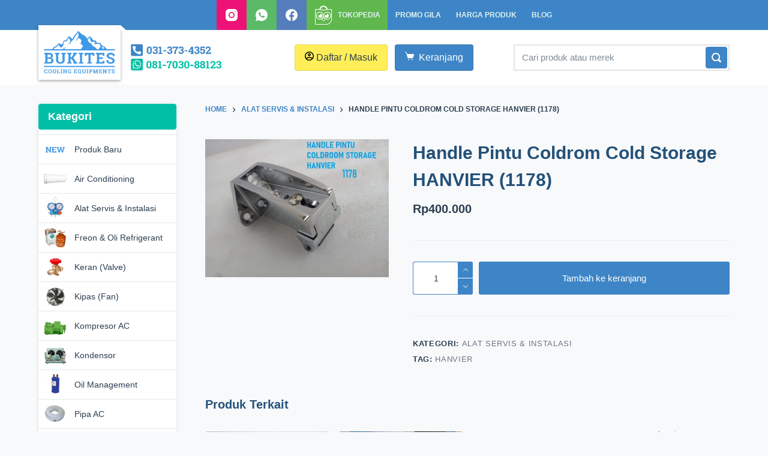

--- FILE ---
content_type: text/html; charset=UTF-8
request_url: https://bukites.com/produk/handle-pintu-coldrom-cold-storage-hanvier-1178/
body_size: 14468
content:

<!doctype html>
<html lang="id-ID">
<head>
	
	<meta charset="UTF-8">
	<meta name="viewport" content="width=device-width, initial-scale=1, maximum-scale=5, viewport-fit=cover">
	<link rel="profile" href="https://gmpg.org/xfn/11">

	<title>Handle Pintu Coldrom Cold Storage HANVIER (1178) | BukitES</title>

<!-- The SEO Framework by Sybre Waaijer -->
<meta name="robots" content="max-snippet:-1,max-image-preview:standard,max-video-preview:-1" />
<meta property="og:image" content="https://bukites.com/wp-content/uploads/2020/07/1178C.jpg" />
<meta property="og:image:width" content="1040" />
<meta property="og:image:height" content="780" />
<meta property="og:locale" content="id_ID" />
<meta property="og:type" content="product" />
<meta property="og:title" content="Handle Pintu Coldrom Cold Storage HANVIER (1178) | BukitES" />
<meta property="og:url" content="https://bukites.com/produk/handle-pintu-coldrom-cold-storage-hanvier-1178/" />
<meta property="og:site_name" content="BukitES" />
<meta name="twitter:card" content="summary_large_image" />
<meta name="twitter:title" content="Handle Pintu Coldrom Cold Storage HANVIER (1178) | BukitES" />
<meta name="twitter:image" content="https://bukites.com/wp-content/uploads/2020/07/1178C.jpg" />
<meta name="theme-color" content="#3d85c6" />
<link rel="canonical" href="https://bukites.com/produk/handle-pintu-coldrom-cold-storage-hanvier-1178/" />
<!-- / The SEO Framework by Sybre Waaijer | 3.88ms meta | 14.38ms boot -->

<link rel='dns-prefetch' href='//cdn.jsdelivr.net' />
<link rel='dns-prefetch' href='//s.w.org' />
<link rel="alternate" type="application/rss+xml" title="BukitES &raquo; Feed" href="https://bukites.com/feed/" />
<link rel="alternate" type="application/rss+xml" title="BukitES &raquo; Umpan Komentar" href="https://bukites.com/comments/feed/" />
<link rel='stylesheet' id='blocksy-dynamic-global-css'  href='https://bukites.com/wp-content/uploads/blocksy/css/global.css?ver=40826' media='all' />
<link rel='stylesheet' id='wp-block-library-css'  href='https://bukites.com/wp-includes/css/dist/block-library/style.min.css?ver=5.7.14' media='all' />
<link rel='stylesheet' id='wc-block-vendors-style-css'  href='https://bukites.com/wp-content/plugins/woocommerce/packages/woocommerce-blocks/build/vendors-style.css?ver=5.3.3' media='all' />
<link rel='stylesheet' id='wc-block-style-css'  href='https://bukites.com/wp-content/plugins/woocommerce/packages/woocommerce-blocks/build/style.css?ver=5.3.3' media='all' />
<link rel='stylesheet' id='ct-main-styles-css'  href='https://bukites.com/wp-content/themes/blocksy/static/bundle/main.min.css?ver=1.8.4.5' media='all' />
<link rel='stylesheet' id='blocksy-ext-widgets-styles-css'  href='https://bukites.com/wp-content/plugins/blocksy-companion/framework/extensions/widgets/static/bundle/main.min.css?ver=1.8.7.5' media='all' />
<link rel='stylesheet' id='contact-form-7-css'  href='https://bukites.com/wp-content/plugins/contact-form-7/includes/css/styles.css?ver=5.5.6.1' media='all' />
<style id='woocommerce-inline-inline-css'>
.woocommerce form .form-row .required { visibility: visible; }
</style>
<link rel='stylesheet' id='dashicons-css'  href='https://bukites.com/wp-includes/css/dashicons.min.css?ver=5.7.14' media='all' />
<link rel='stylesheet' id='select2-css'  href='https://bukites.com/wp-content/plugins/woocommerce/assets/css/select2.css?ver=5.5.4' media='all' />
<link rel='stylesheet' id='xoo-ml-style-css'  href='https://bukites.com/wp-content/plugins/mobile-login-woocommerce/assets/css/xoo-ml-style.css?ver=2.0' media='all' />
<style id='xoo-ml-style-inline-css'>

				.xoo-el-form-login{
					display: none;
				}
			
</style>
<link rel='stylesheet' id='ct-woocommerce-styles-css'  href='https://bukites.com/wp-content/themes/blocksy/static/bundle/woocommerce.min.css?ver=1.8.4.5' media='all' />
<link rel='stylesheet' id='ct-page-title-styles-css'  href='https://bukites.com/wp-content/themes/blocksy/static/bundle/page-title.min.css?ver=1.8.4.5' media='all' />
<link rel='stylesheet' id='ct-back-to-top-styles-css'  href='https://bukites.com/wp-content/themes/blocksy/static/bundle/back-to-top.min.css?ver=1.8.4.5' media='all' />
<link rel='stylesheet' id='ct-sidebar-styles-css'  href='https://bukites.com/wp-content/themes/blocksy/static/bundle/sidebar.min.css?ver=1.8.4.5' media='all' />
<link rel='stylesheet' id='ct-flexy-styles-css'  href='https://bukites.com/wp-content/themes/blocksy/static/bundle/flexy.min.css?ver=1.8.4.5' media='all' />
<link rel='stylesheet' id='ct-cf-7-styles-css'  href='https://bukites.com/wp-content/themes/blocksy/static/bundle/cf-7.min.css?ver=1.8.4.5' media='all' />
<link rel='stylesheet' id='parent-style-css'  href='https://bukites.com/wp-content/themes/blocksy/style.css?ver=5.7.14' media='all' />
<link rel='stylesheet' id='my-app-css'  href='https://bukites.com/wp-content/themes/bukites-shop/dist/my-app.css?ver=2021.08.13' media='all' />
<script src='https://bukites.com/wp-includes/js/jquery/jquery.min.js?ver=3.5.1' id='jquery-core-js'></script>
<script src='https://bukites.com/wp-includes/js/jquery/jquery-migrate.min.js?ver=3.3.2' id='jquery-migrate-js'></script>
<link rel="https://api.w.org/" href="https://bukites.com/wp-json/" /><link rel="alternate" type="application/json" href="https://bukites.com/wp-json/wp/v2/product/992" /><link rel="EditURI" type="application/rsd+xml" title="RSD" href="https://bukites.com/xmlrpc.php?rsd" />
<link rel="wlwmanifest" type="application/wlwmanifest+xml" href="https://bukites.com/wp-includes/wlwmanifest.xml" /> 
<link rel="alternate" type="application/json+oembed" href="https://bukites.com/wp-json/oembed/1.0/embed?url=https%3A%2F%2Fbukites.com%2Fproduk%2Fhandle-pintu-coldrom-cold-storage-hanvier-1178%2F" />
<link rel="alternate" type="text/xml+oembed" href="https://bukites.com/wp-json/oembed/1.0/embed?url=https%3A%2F%2Fbukites.com%2Fproduk%2Fhandle-pintu-coldrom-cold-storage-hanvier-1178%2F&#038;format=xml" />
<noscript><link rel='stylesheet' href='https://bukites.com/wp-content/themes/blocksy/static/bundle/no-scripts.min.css' type='text/css' /></noscript>
	<noscript><style>.woocommerce-product-gallery{ opacity: 1 !important; }</style></noscript>
	<link rel="icon" href="https://bukites.com/wp-content/uploads/2020/07/favicon.png" sizes="32x32" />
<link rel="icon" href="https://bukites.com/wp-content/uploads/2020/07/favicon.png" sizes="192x192" />
<link rel="apple-touch-icon" href="https://bukites.com/wp-content/uploads/2020/07/favicon.png" />
<meta name="msapplication-TileImage" content="https://bukites.com/wp-content/uploads/2020/07/favicon.png" />
		<style id="wp-custom-css">
			.xoo-ml-has-cc {
	margin-bottom: 1rem;
}

.xoo-ml-has-cc .select2-container {
	display: none;
}

.menu-item.menu-item--tokopedia {
	background-color: #5FB74E;
}		</style>
			</head>

<body class="product-template-default single single-product postid-992 wp-embed-responsive theme-blocksy woocommerce woocommerce-page woocommerce-no-js ct-loading" data-link="type-2" data-prefix="product" data-header="type-1" data-footer="type-1" itemscope="itemscope" itemtype="https://schema.org/Product" >

<a class="skip-link show-on-focus" href="#main">
	Skip to content</a>


<div id="main-container">
	<header id="header" class="ct-header" data-id="type-1" itemscope="" itemtype="https://schema.org/WPHeader" ><div data-device="desktop" ><div data-row="top" data-column-set="1" ><div class="ct-container" ><div data-column="middle" ><div data-items="" >
<div
	class="ct-header-socials "
	data-id="socials" >

	
		<div class="ct-social-box" data-icon-size="custom" data-color="official" data-icons-type="square:solid" >
			
			
							
				<a href="https://instagram.com/CV.Bukites" data-network="instagram" aria-label="Instagram" style="--official-color: #ed1376" >
					<span class="ct-icon-container" >
				<svg
				class="ct-icon"
				width="20"
				height="20"
				viewBox="0 0 20 20"
				aria-label="Instagram Icon">
					<circle cx="10" cy="10" r="3.3"/>
					<path d="M14.2,0H5.8C2.6,0,0,2.6,0,5.8v8.3C0,17.4,2.6,20,5.8,20h8.3c3.2,0,5.8-2.6,5.8-5.8V5.8C20,2.6,17.4,0,14.2,0zM10,15c-2.8,0-5-2.2-5-5s2.2-5,5-5s5,2.2,5,5S12.8,15,10,15z M15.8,5C15.4,5,15,4.6,15,4.2s0.4-0.8,0.8-0.8s0.8,0.4,0.8,0.8S16.3,5,15.8,5z"/>
				</svg>
			</span><span class="ct-label" hidden="" >Instagram</span>				</a>
							
				<a href="https://wa.me/6281703088123" data-network="whatsapp" aria-label="WhatsApp" style="--official-color: #5bba67" >
					<span class="ct-icon-container" >
				<svg
				class="ct-icon"
				width="20px"
				height="20px"
				viewBox="0 0 20 20"
				aria-label="WhatsApp Icon">
					<path d="M10,0C4.5,0,0,4.5,0,10c0,1.9,0.5,3.6,1.4,5.1L0.1,20l5-1.3C6.5,19.5,8.2,20,10,20c5.5,0,10-4.5,10-10S15.5,0,10,0zM6.6,5.3c0.2,0,0.3,0,0.5,0c0.2,0,0.4,0,0.6,0.4c0.2,0.5,0.7,1.7,0.8,1.8c0.1,0.1,0.1,0.3,0,0.4C8.3,8.2,8.3,8.3,8.1,8.5C8,8.6,7.9,8.8,7.8,8.9C7.7,9,7.5,9.1,7.7,9.4c0.1,0.2,0.6,1.1,1.4,1.7c0.9,0.8,1.7,1.1,2,1.2c0.2,0.1,0.4,0.1,0.5-0.1c0.1-0.2,0.6-0.7,0.8-1c0.2-0.2,0.3-0.2,0.6-0.1c0.2,0.1,1.4,0.7,1.7,0.8s0.4,0.2,0.5,0.3c0.1,0.1,0.1,0.6-0.1,1.2c-0.2,0.6-1.2,1.1-1.7,1.2c-0.5,0-0.9,0.2-3-0.6c-2.5-1-4.1-3.6-4.2-3.7c-0.1-0.2-1-1.3-1-2.6c0-1.2,0.6-1.8,0.9-2.1C6.1,5.4,6.4,5.3,6.6,5.3z"/>
				</svg>
			</span><span class="ct-label" hidden="" >WhatsApp</span>				</a>
							
				<a href="https://www.facebook.com/pg/bukites" data-network="facebook" aria-label="Facebook" style="--official-color: #557dbc" >
					<span class="ct-icon-container" >
				<svg
				class="ct-icon"
				width="20px"
				height="20px"
				viewBox="0 0 20 20"
				aria-label="Facebook Icon">
					<path d="M20,10.1c0-5.5-4.5-10-10-10S0,4.5,0,10.1c0,5,3.7,9.1,8.4,9.9v-7H5.9v-2.9h2.5V7.9C8.4,5.4,9.9,4,12.2,4c1.1,0,2.2,0.2,2.2,0.2v2.5h-1.3c-1.2,0-1.6,0.8-1.6,1.6v1.9h2.8L13.9,13h-2.3v7C16.3,19.2,20,15.1,20,10.1z"/>
				</svg>
			</span><span class="ct-label" hidden="" >Facebook</span>				</a>
			
			
					</div>

	
</div>

<nav
	id="header-menu-1"
	class="header-menu-1"
	data-id="menu" 	data-menu="type-1"
	data-dropdown="type-1:simple"		data-responsive="no"	itemscope="" itemtype="http://schema.org/SiteNavigationElement" >

	<ul id="menu-main-menu" class="menu"><li id="menu-item-3494" class="menu-item--tokopedia menu-item menu-item-type-custom menu-item-object-custom menu-item-3494"><a href="https://www.tokopedia.com/bukites"><img class='my-menu-icon' src='https://bukites.com/wp-content/uploads/2021/08/icon-tokped.png' />Tokopedia</a></li>
<li id="menu-item-369" class="menu-item menu-item-type-post_type menu-item-object-page menu-item-home menu-item-369"><a href="https://bukites.com/">Promo Gila</a></li>
<li id="menu-item-368" class="menu-item menu-item-type-post_type menu-item-object-page current_page_parent menu-item-368"><a href="https://bukites.com/harga-produk/">Harga Produk</a></li>
<li id="menu-item-665" class="menu-item menu-item-type-post_type menu-item-object-page menu-item-665"><a href="https://bukites.com/blog/">Blog</a></li>
</ul></nav>

</div></div></div></div><div data-row="middle" data-column-set="3" ><div class="ct-container" ><div data-column="start" data-placements="1" ><div data-items="primary" >
<div	class="site-branding"
	data-id="logo" 		itemscope="itemscope" itemtype="https://schema.org/Organization" >

			<a href="https://bukites.com/" class="site-logo-container" rel="home"><img width="360" height="223" src="https://bukites.com/wp-content/uploads/2020/07/logo.png" class="default-logo" alt="BukitES" loading="lazy" /></a>	
	</div>


<div
	class="ct-header-text "
	data-id="text" >
	<div class="entry-content">
		<p><a href="tel:+6281-7030-88123"><img class="alignnone wp-image-653" src="https://bukites.com/wp-content/uploads/2020/07/contact-info.png" alt="" width="174" height="54" /></a></p>	</div>
</div>
</div></div><div data-column="middle" ><div data-items="" >
<div
	class="ct-header-account"
	data-id="button" >

	
  
			<a href="https://bukites.com/mybukites/">

      <svg width="15" height="15" viewBox="0 0 20 20">
        <path d="M10 0C4.5 0 0 4.5 0 10s4.5 10 10 10 10-4.5 10-10S15.5 0 10 0zm0 2c4.4 0 8 3.6 8 8 0 1.6-.5 3.1-1.3 4.3l-.8-.6C14.4 12.5 11.5 12 10 12s-4.4.5-5.9 1.7l-.8.6C2.5 13.1 2 11.6 2 10c0-4.4 3.6-8 8-8zm0 1.8C8.2 3.8 6.8 5.2 6.8 7c0 1.8 1.5 3.3 3.2 3.3s3.2-1.5 3.2-3.3c0-1.8-1.4-3.2-3.2-3.2zm0 1.9c.7 0 1.2.6 1.2 1.2 0 .7-.6 1.2-1.2 1.2S8.8 7.7 8.8 7c0-.7.5-1.3 1.2-1.3zm0 8.3c3.1 0 4.8 1.2 5.5 1.8-1.4 1.3-3.3 2.2-5.5 2.2s-4.1-.9-5.5-2.2c.7-.6 2.4-1.8 5.5-1.8zm-5.9 1.3c.1.1.2.3.4.4-.2-.1-.3-.2-.4-.4zm11.8.1c-.1.1-.2.2-.3.4.1-.2.2-.3.3-.4z"/>
      </svg>

      <span class="ct-label">
        Daftar / Masuk      </span>
		</a>
	
</div>



<div
	class="ct-header-cart "
		data-id="cart" >

	<a class="ct-cart-button"
		href="https://bukites.com/keranjang-belanja/"
				data-count="0">

		<span class="ct-cart-label">Keranjang</span>
		
		<i>
			<svg viewBox="0 0 10 10"><path d="M0.4,0.4C0.2,0.4,0,0.5,0,0.7s0.1,0.4,0.4,0.4l0,0h0.7c0.1,0,0.1,0.1,0.1,0.1l1.6,5.4C3,7.1,3.4,7.4,3.9,7.4H8c0.5,0,0.9-0.4,1.1-0.8L10,3.1c0.1-0.2-0.1-0.4-0.3-0.4H9.6H2.4L1.9,1.1l0,0C1.9,0.6,1.5,0.4,1.1,0.4H0.4zM4.1,8.1c-0.4,0-0.7,0.4-0.7,0.7s0.4,0.7,0.7,0.7s0.7-0.4,0.7-0.7S4.5,8.1,4.1,8.1zM7.8,8.1c-0.4,0-0.7,0.4-0.7,0.7s0.4,0.7,0.7,0.7c0.4,0,0.7-0.4,0.7-0.7S8.2,8.1,7.8,8.1z"/></svg>		</i>
	</a>

	<div class="ct-cart-dropdown" >

	<p class="woocommerce-mini-cart__empty-message">No products in the cart.</p>


</div></div>
</div></div><div data-column="end" data-placements="1" ><div data-items="primary" >
<div
	class="ct-header-search "
	data-id="search" >

  <form class="search-form" method="get" action="https://bukites.com">
    <input class="search-input" type="search" name="s"
      placeholder="Cari produk atau merek"
      value="">

      <button class="search-submit" type="submit" title="Proses pencarian produk">
				<svg viewBox="0 0 10 10">
					<path d="M9.7,9.7c-0.4,0.4-1,0.4-1.3,0L6.7,8.1C6.1,8.5,5.3,8.8,4.4,8.8C2,8.8,0,6.8,0,4.4S2,0,4.4,0s4.4,2,4.4,4.4
				c0,0.9-0.3,1.7-0.7,2.4l1.7,1.7C10.1,8.8,10.1,9.4,9.7,9.7z M4.4,1.3c-1.7,0-3.1,1.4-3.1,3.1s1.4,3.1,3.1,3.1c1.7,0,3.1-1.4,3.1-3.1
				S6.1,1.3,4.4,1.3z"/>
				</svg>
      </button>
  </form>

</div>
</div></div></div></div></div><div data-device="mobile" ><div data-row="top" data-column-set="1" ><div class="ct-container" ><div data-column="end" data-placements="1" ><div data-items="primary" >
<div
	class="ct-header-socials "
	data-id="socials" >

	
		<div class="ct-social-box" data-icon-size="custom" data-color="official" data-icons-type="square:solid" >
			
			
							
				<a href="https://instagram.com/CV.Bukites" data-network="instagram" aria-label="Instagram" style="--official-color: #ed1376" >
					<span class="ct-icon-container" >
				<svg
				class="ct-icon"
				width="20"
				height="20"
				viewBox="0 0 20 20"
				aria-label="Instagram Icon">
					<circle cx="10" cy="10" r="3.3"/>
					<path d="M14.2,0H5.8C2.6,0,0,2.6,0,5.8v8.3C0,17.4,2.6,20,5.8,20h8.3c3.2,0,5.8-2.6,5.8-5.8V5.8C20,2.6,17.4,0,14.2,0zM10,15c-2.8,0-5-2.2-5-5s2.2-5,5-5s5,2.2,5,5S12.8,15,10,15z M15.8,5C15.4,5,15,4.6,15,4.2s0.4-0.8,0.8-0.8s0.8,0.4,0.8,0.8S16.3,5,15.8,5z"/>
				</svg>
			</span><span class="ct-label" hidden="" >Instagram</span>				</a>
							
				<a href="https://wa.me/6281703088123" data-network="whatsapp" aria-label="WhatsApp" style="--official-color: #5bba67" >
					<span class="ct-icon-container" >
				<svg
				class="ct-icon"
				width="20px"
				height="20px"
				viewBox="0 0 20 20"
				aria-label="WhatsApp Icon">
					<path d="M10,0C4.5,0,0,4.5,0,10c0,1.9,0.5,3.6,1.4,5.1L0.1,20l5-1.3C6.5,19.5,8.2,20,10,20c5.5,0,10-4.5,10-10S15.5,0,10,0zM6.6,5.3c0.2,0,0.3,0,0.5,0c0.2,0,0.4,0,0.6,0.4c0.2,0.5,0.7,1.7,0.8,1.8c0.1,0.1,0.1,0.3,0,0.4C8.3,8.2,8.3,8.3,8.1,8.5C8,8.6,7.9,8.8,7.8,8.9C7.7,9,7.5,9.1,7.7,9.4c0.1,0.2,0.6,1.1,1.4,1.7c0.9,0.8,1.7,1.1,2,1.2c0.2,0.1,0.4,0.1,0.5-0.1c0.1-0.2,0.6-0.7,0.8-1c0.2-0.2,0.3-0.2,0.6-0.1c0.2,0.1,1.4,0.7,1.7,0.8s0.4,0.2,0.5,0.3c0.1,0.1,0.1,0.6-0.1,1.2c-0.2,0.6-1.2,1.1-1.7,1.2c-0.5,0-0.9,0.2-3-0.6c-2.5-1-4.1-3.6-4.2-3.7c-0.1-0.2-1-1.3-1-2.6c0-1.2,0.6-1.8,0.9-2.1C6.1,5.4,6.4,5.3,6.6,5.3z"/>
				</svg>
			</span><span class="ct-label" hidden="" >WhatsApp</span>				</a>
							
				<a href="https://www.facebook.com/pg/bukites" data-network="facebook" aria-label="Facebook" style="--official-color: #557dbc" >
					<span class="ct-icon-container" >
				<svg
				class="ct-icon"
				width="20px"
				height="20px"
				viewBox="0 0 20 20"
				aria-label="Facebook Icon">
					<path d="M20,10.1c0-5.5-4.5-10-10-10S0,4.5,0,10.1c0,5,3.7,9.1,8.4,9.9v-7H5.9v-2.9h2.5V7.9C8.4,5.4,9.9,4,12.2,4c1.1,0,2.2,0.2,2.2,0.2v2.5h-1.3c-1.2,0-1.6,0.8-1.6,1.6v1.9h2.8L13.9,13h-2.3v7C16.3,19.2,20,15.1,20,10.1z"/>
				</svg>
			</span><span class="ct-label" hidden="" >Facebook</span>				</a>
			
			
					</div>

	
</div>

<a
	href="#offcanvas"
	class="ct-header-trigger"
	data-design="simple"
	data-label="left"
	aria-label="MENU"
	data-id="trigger" >

	<span class="ct-label ct-hidden-sm ct-hidden-md ct-hidden-lg">MENU</span>

	<svg
		class="ct-trigger ct-icon"
		width="18" height="14" viewBox="0 0 18 14"
		aria-label="Off-canvas trigger icon"
		data-type="type-1">

		<rect y="0.00" width="18" height="1.7" rx="1"/>
		<rect y="6.15" width="18" height="1.7" rx="1"/>
		<rect y="12.3" width="18" height="1.7" rx="1"/>
	</svg>

</a>
</div></div></div></div><div data-row="middle" data-column-set="2" ><div class="ct-container" ><div data-column="start" data-placements="1" ><div data-items="primary" >
<div	class="site-branding"
	data-id="logo" 		itemscope="itemscope" itemtype="https://schema.org/Organization" >

			<a href="https://bukites.com/" class="site-logo-container" rel="home"><img width="360" height="223" src="https://bukites.com/wp-content/uploads/2020/07/logo.png" class="default-logo" alt="BukitES" loading="lazy" /></a>	
	</div>

</div></div><div data-column="end" data-placements="1" ><div data-items="primary" >
<div
	class="ct-header-text "
	data-id="text" >
	<div class="entry-content">
		<p><a href="tel:+6281-7030-88123"><img class="alignnone wp-image-653" src="https://bukites.com/wp-content/uploads/2020/07/contact-info.png" alt="" width="174" height="54" /></a></p>	</div>
</div>
</div></div></div></div><div data-row="bottom" data-column-set="2" ><div class="ct-container" ><div data-column="start" data-placements="1" ><div data-items="primary" >
<div
	class="ct-header-search "
	data-id="search" >

  <form class="search-form" method="get" action="https://bukites.com">
    <input class="search-input" type="search" name="s"
      placeholder="Cari produk atau merek"
      value="">

      <button class="search-submit" type="submit" title="Proses pencarian produk">
				<svg viewBox="0 0 10 10">
					<path d="M9.7,9.7c-0.4,0.4-1,0.4-1.3,0L6.7,8.1C6.1,8.5,5.3,8.8,4.4,8.8C2,8.8,0,6.8,0,4.4S2,0,4.4,0s4.4,2,4.4,4.4
				c0,0.9-0.3,1.7-0.7,2.4l1.7,1.7C10.1,8.8,10.1,9.4,9.7,9.7z M4.4,1.3c-1.7,0-3.1,1.4-3.1,3.1s1.4,3.1,3.1,3.1c1.7,0,3.1-1.4,3.1-3.1
				S6.1,1.3,4.4,1.3z"/>
				</svg>
      </button>
  </form>

</div>
</div></div><div data-column="end" data-placements="1" ><div data-items="primary" >
<div
	class="ct-header-cart "
		data-id="cart" >

	<a class="ct-cart-button"
		href="https://bukites.com/keranjang-belanja/"
				data-count="0">

		<span class="ct-cart-label">Keranjang</span>
		
		<i>
			<svg viewBox="0 0 10 10"><path d="M0.4,0.4C0.2,0.4,0,0.5,0,0.7s0.1,0.4,0.4,0.4l0,0h0.7c0.1,0,0.1,0.1,0.1,0.1l1.6,5.4C3,7.1,3.4,7.4,3.9,7.4H8c0.5,0,0.9-0.4,1.1-0.8L10,3.1c0.1-0.2-0.1-0.4-0.3-0.4H9.6H2.4L1.9,1.1l0,0C1.9,0.6,1.5,0.4,1.1,0.4H0.4zM4.1,8.1c-0.4,0-0.7,0.4-0.7,0.7s0.4,0.7,0.7,0.7s0.7-0.4,0.7-0.7S4.5,8.1,4.1,8.1zM7.8,8.1c-0.4,0-0.7,0.4-0.7,0.7s0.4,0.7,0.7,0.7c0.4,0,0.7-0.4,0.7-0.7S8.2,8.1,7.8,8.1z"/></svg>		</i>
	</a>

	<div class="ct-cart-dropdown" >

	<p class="woocommerce-mini-cart__empty-message">No products in the cart.</p>


</div></div>
</div></div></div></div></div></header>
	<main id="main" class="site-main hfeed" itemscope="itemscope" itemtype="https://schema.org/CreativeWork" >

		
	<div class="ct-container"  data-sidebar="left" data-vertical-spacing="top:bottom"><article class="post-992">
<div class="hero-section" data-type="type-1" >
	<header class="entry-header">
		
			<nav class="ct-breadcrumbs" itemscope="" itemtype="http://schema.org/BreadcrumbList" ><span class="first-item" itemscope="" itemprop="itemListElement" itemtype="http://schema.org/ListItem" ><meta itemprop="position" content="1"><a href="https://bukites.com/" itemprop="item" ><span itemprop="name" >Home</span></a><meta itemprop="url" content="https://bukites.com/"/><svg class="separator" width="8" height="8" viewBox="0 0 8 8">
				<path d="M2,6.9L4.8,4L2,1.1L2.6,0l4,4l-4,4L2,6.9z"/>
			</svg></span><span class="0-item" itemscope="" itemprop="itemListElement" itemtype="http://schema.org/ListItem" ><meta itemprop="position" content="2"><a href="https://bukites.com/kategori/alat-servis-instalasi/" itemprop="item" ><span itemprop="name" >Alat Servis &amp; Instalasi</span></a><meta itemprop="url" content="https://bukites.com/kategori/alat-servis-instalasi/"/><svg class="separator" width="8" height="8" viewBox="0 0 8 8">
				<path d="M2,6.9L4.8,4L2,1.1L2.6,0l4,4l-4,4L2,6.9z"/>
			</svg></span><span class="last-item" itemscope="" itemprop="itemListElement" itemtype="http://schema.org/ListItem" ><meta itemprop="position" content="3"><span itemprop="name" >Handle Pintu Coldrom Cold Storage HANVIER (1178)</span><meta itemprop="url" content="https://bukites.com/produk/handle-pintu-coldrom-cold-storage-hanvier-1178/"/></span>			</nav>

			</header>
</div>

					
			<div class="woocommerce-notices-wrapper"></div><div id="product-992" class="product type-product post-992 status-publish first instock product_cat-alat-servis-instalasi product_tag-hanvier has-post-thumbnail shipping-taxable purchasable product-type-simple ct-default-gallery">

	<div class="product-entry-wrapper"><div class="woocommerce-product-gallery" ><a class="ct-image-container ct-lazy" href="https://bukites.com/wp-content/uploads/2020/07/1178C.jpg" data-width="1040" data-height="780"><img width="600" height="450" class="attachment-woocommerce_single size-woocommerce_single wp-post-image" alt="" loading="lazy" sizes="(max-width: 600px) 100vw, 600px" data-ct-lazy="https://bukites.com/wp-content/uploads/2020/07/1178C-600x450.jpg" data-ct-lazy-set="https://bukites.com/wp-content/uploads/2020/07/1178C-600x450.jpg 600w, https://bukites.com/wp-content/uploads/2020/07/1178C-400x300.jpg 400w, https://bukites.com/wp-content/uploads/2020/07/1178C.jpg 1040w" data-object-fit="~" itemprop="image" /><noscript><img width="600" height="450" src="https://bukites.com/wp-content/uploads/2020/07/1178C-600x450.jpg" class="attachment-woocommerce_single size-woocommerce_single wp-post-image" alt="" loading="lazy" srcset="https://bukites.com/wp-content/uploads/2020/07/1178C-600x450.jpg 600w, https://bukites.com/wp-content/uploads/2020/07/1178C-400x300.jpg 400w, https://bukites.com/wp-content/uploads/2020/07/1178C.jpg 1040w" sizes="(max-width: 600px) 100vw, 600px" /></noscript><span class="ct-ratio" style="padding-bottom: 75%"></span></a></div>
	<div class="summary entry-summary">
		<h1 class="product_title entry-title">Handle Pintu Coldrom Cold Storage HANVIER (1178)</h1><p class="price"><span class="woocommerce-Price-amount amount"><bdi><span class="woocommerce-Price-currencySymbol">Rp</span>400.000</bdi></span></p>

	
	<form class="cart" action="https://bukites.com/produk/handle-pintu-coldrom-cold-storage-hanvier-1178/" method="post" enctype='multipart/form-data'>
		
		<div class="ct-cart-actions" >	<div class="quantity" data-type="type-1">
		<span class="ct-increase"></span><span class="ct-decrease"></span>		<label class="screen-reader-text" for="quantity_696e8f2d8cf3b">Kuantitas Handle Pintu Coldrom Cold Storage HANVIER (1178)</label>
		<input
			type="number"
			id="quantity_696e8f2d8cf3b"
			class="input-text qty text"
			step="1"
			min="1"
			max=""
			name="quantity"
			value="1"
			title="Jumlah"
			size="4"
			placeholder=""
			inputmode="numeric" />
			</div>
	
		<button type="submit" name="add-to-cart" value="992" class="single_add_to_cart_button button alt">Tambah ke keranjang</button>

		</div>	</form>

	
<div class="product_meta">

	
	
	<span class="posted_in">Kategori: <a href="https://bukites.com/kategori/alat-servis-instalasi/" rel="tag">Alat Servis &amp; Instalasi</a></span>
	<span class="tagged_as">Tag: <a href="https://bukites.com/merk/hanvier/" rel="tag">Hanvier</a></span>
	
</div>
	</div>

	</div></div>


		
	
	<section class="related products ct-hidden-sm ct-hidden-md">

					<h2>Produk Terkait</h2>
				
		<ul data-products="type-2" class="products columns-4">

			
					<li class="product type-product post-948 status-publish first instock product_cat-alat-servis-instalasi product_tag-dszh has-post-thumbnail shipping-taxable purchasable product-type-variable ct-default-gallery">
	<figure><a class="ct-image-container ct-lazy" href="https://bukites.com/produk/45o-flaring-swaging-tool-kit/"><img width="300" height="225" class="attachment-woocommerce_thumbnail size-woocommerce_thumbnail wp-post-image" alt="" loading="lazy" sizes="(max-width: 300px) 100vw, 300px" data-ct-lazy="https://bukites.com/wp-content/uploads/2020/07/CT-275-L-400x300.jpeg" data-ct-lazy-set="https://bukites.com/wp-content/uploads/2020/07/CT-275-L-400x300.jpeg 400w, https://bukites.com/wp-content/uploads/2020/07/CT-275-L-1024x768.jpeg 1024w, https://bukites.com/wp-content/uploads/2020/07/CT-275-L-768x576.jpeg 768w, https://bukites.com/wp-content/uploads/2020/07/CT-275-L-600x450.jpeg 600w" data-object-fit="~" itemprop="image" /><noscript><img width="300" height="225" src="https://bukites.com/wp-content/uploads/2020/07/CT-275-L-400x300.jpeg" class="attachment-woocommerce_thumbnail size-woocommerce_thumbnail wp-post-image" alt="" loading="lazy" srcset="https://bukites.com/wp-content/uploads/2020/07/CT-275-L-400x300.jpeg 400w, https://bukites.com/wp-content/uploads/2020/07/CT-275-L-1024x768.jpeg 1024w, https://bukites.com/wp-content/uploads/2020/07/CT-275-L-768x576.jpeg 768w, https://bukites.com/wp-content/uploads/2020/07/CT-275-L-600x450.jpeg 600w" sizes="(max-width: 300px) 100vw, 300px" /></noscript><span class="ct-ratio" style="padding-bottom: 75%"></span></a></figure><a href="https://bukites.com/produk/45o-flaring-swaging-tool-kit/" class="woocommerce-LoopProduct-link woocommerce-loop-product__link"><h2 class="woocommerce-loop-product__title">Flaring Swaging Tool Kit</h2></a><div class="ct-woo-card-actions">
	<span class="price"><span class="woocommerce-Price-amount amount"><bdi><span class="woocommerce-Price-currencySymbol">Rp</span>255.000</bdi></span> – <span class="woocommerce-Price-amount amount"><bdi><span class="woocommerce-Price-currencySymbol">Rp</span>355.000</bdi></span></span>
<a href="https://bukites.com/produk/45o-flaring-swaging-tool-kit/" data-quantity="1" class="button product_type_variable add_to_cart_button" data-product_id="948" data-product_sku="" aria-label="Pilih opsi untuk “Flaring Swaging Tool Kit”" rel="nofollow">Pilih opsi</a></div><a class='product-tag' href='/merk/dszh'>DSZH</a></li>

			
					<li class="product type-product post-966 status-publish instock product_cat-alat-servis-instalasi product_tag-dszh has-post-thumbnail shipping-taxable purchasable product-type-simple ct-default-gallery">
	<figure><a class="ct-image-container ct-lazy" href="https://bukites.com/produk/digital-vacuum-meter-wk-vg88/"><img width="300" height="225" class="attachment-woocommerce_thumbnail size-woocommerce_thumbnail wp-post-image" alt="" loading="lazy" data-ct-lazy="https://bukites.com/wp-content/uploads/2020/07/WhatsApp-Image-2021-01-21-at-08.57.35-400x300.jpeg" data-object-fit="~" itemprop="image" /><noscript><img width="300" height="225" src="https://bukites.com/wp-content/uploads/2020/07/WhatsApp-Image-2021-01-21-at-08.57.35-400x300.jpeg" class="attachment-woocommerce_thumbnail size-woocommerce_thumbnail wp-post-image" alt="" loading="lazy" /></noscript><span class="ct-ratio" style="padding-bottom: 75%"></span></a></figure><a href="https://bukites.com/produk/digital-vacuum-meter-wk-vg88/" class="woocommerce-LoopProduct-link woocommerce-loop-product__link"><h2 class="woocommerce-loop-product__title">Digital Vacuum Meter (WK-VG88)</h2></a><div class="ct-woo-card-actions">
	<span class="price"><span class="woocommerce-Price-amount amount"><bdi><span class="woocommerce-Price-currencySymbol">Rp</span>2.050.000</bdi></span></span>
<a href="?add-to-cart=966" data-quantity="1" class="button product_type_simple add_to_cart_button ajax_add_to_cart" data-product_id="966" data-product_sku="" aria-label="Tambahkan “Digital Vacuum Meter (WK-VG88)” ke keranjang Anda" rel="nofollow">Tambah ke keranjang</a></div><a class='product-tag' href='/merk/dszh'>DSZH</a></li>

			
					<li class="product type-product post-944 status-publish instock product_cat-alat-servis-instalasi product_tag-dszh has-post-thumbnail shipping-taxable product-type-simple ct-default-gallery">
	<figure><a class="ct-image-container ct-lazy" href="https://bukites.com/produk/expander-tool-kit-lever-type-tube/"><img width="300" height="225" class="attachment-woocommerce_thumbnail size-woocommerce_thumbnail wp-post-image" alt="" loading="lazy" sizes="(max-width: 300px) 100vw, 300px" data-ct-lazy="https://bukites.com/wp-content/uploads/2020/07/lever-ct100-dszh-400x300.jpg" data-ct-lazy-set="https://bukites.com/wp-content/uploads/2020/07/lever-ct100-dszh-400x300.jpg 400w, https://bukites.com/wp-content/uploads/2020/07/lever-ct100-dszh.jpg 480w" data-object-fit="~" itemprop="image" /><noscript><img width="300" height="225" src="https://bukites.com/wp-content/uploads/2020/07/lever-ct100-dszh-400x300.jpg" class="attachment-woocommerce_thumbnail size-woocommerce_thumbnail wp-post-image" alt="" loading="lazy" srcset="https://bukites.com/wp-content/uploads/2020/07/lever-ct100-dszh-400x300.jpg 400w, https://bukites.com/wp-content/uploads/2020/07/lever-ct100-dszh.jpg 480w" sizes="(max-width: 300px) 100vw, 300px" /></noscript><span class="ct-ratio" style="padding-bottom: 75%"></span></a></figure><a href="https://bukites.com/produk/expander-tool-kit-lever-type-tube/" class="woocommerce-LoopProduct-link woocommerce-loop-product__link"><h2 class="woocommerce-loop-product__title">Expander Tool Kit (Lever Type Tube)</h2></a><div class="ct-woo-card-actions">
<a href="https://bukites.com/produk/expander-tool-kit-lever-type-tube/" data-quantity="1" class="button product_type_simple" data-product_id="944" data-product_sku="" aria-label="Baca lebih lanjut tentang “Expander Tool Kit (Lever Type Tube)”" rel="nofollow">Baca selengkapnya</a></div><a class='product-tag' href='/merk/dszh'>DSZH</a></li>

			
					<li class="product type-product post-940 status-publish last instock product_cat-alat-servis-instalasi product_tag-tasco has-post-thumbnail shipping-taxable product-type-simple ct-default-gallery">
	<figure><a class="ct-image-container ct-lazy" href="https://bukites.com/produk/manifold-china/"><img width="300" height="225" class="attachment-woocommerce_thumbnail size-woocommerce_thumbnail wp-post-image" alt="" loading="lazy" data-ct-lazy="https://bukites.com/wp-content/uploads/2020/07/Manifold-TB120SM-400x300.jpg" data-object-fit="~" itemprop="image" /><noscript><img width="300" height="225" src="https://bukites.com/wp-content/uploads/2020/07/Manifold-TB120SM-400x300.jpg" class="attachment-woocommerce_thumbnail size-woocommerce_thumbnail wp-post-image" alt="" loading="lazy" /></noscript><span class="ct-ratio" style="padding-bottom: 75%"></span></a></figure><a href="https://bukites.com/produk/manifold-china/" class="woocommerce-LoopProduct-link woocommerce-loop-product__link"><h2 class="woocommerce-loop-product__title">Manifold (China)</h2></a><div class="ct-woo-card-actions">
<a href="https://bukites.com/produk/manifold-china/" data-quantity="1" class="button product_type_simple" data-product_id="940" data-product_sku="" aria-label="Baca lebih lanjut tentang “Manifold (China)”" rel="nofollow">Baca selengkapnya</a></div><a class='product-tag' href='/merk/tasco'>Tasco</a></li>

			
		</ul>

	</section>
	</article>
	<aside
		class="ct-hidden-sm ct-hidden-md"		data-type="type-1"
		id="sidebar"
				itemtype="https://schema.org/WPSideBar" itemscope="itemscope" >

		
		<div
			class="ct-sidebar" 			>
			
			<div class="ct-widget widget_text" id="text-9"><h2 class="widget-title">Kategori</h2>			<div class="textwidget entry-content"><div class='sc-categories'> <div class='other-cats'> <a href='https://bukites.com/kategori/baru/'>
      <img src='https://bukites.com/wp-content/uploads/2020/07/thumb-new.jpg'>
      <figcaption>Produk Baru</figcaption>
    </a><a href='https://bukites.com/kategori/air-conditioning/'>
      <img src='https://bukites.com/wp-content/uploads/2020/09/5f46079a9c392764810705-400x400.jpg'>
      <figcaption>Air Conditioning</figcaption>
    </a><a href='https://bukites.com/kategori/alat-servis-instalasi/'>
      <img src='https://bukites.com/wp-content/uploads/2020/07/thumb-tools.jpg'>
      <figcaption>Alat Servis &amp; Instalasi</figcaption>
    </a><a href='https://bukites.com/kategori/freon/'>
      <img src='https://bukites.com/wp-content/uploads/2020/07/thumb-oil.jpg'>
      <figcaption>Freon &amp; Oli Refrigerant</figcaption>
    </a><a href='https://bukites.com/kategori/keran-valve/'>
      <img src='https://bukites.com/wp-content/uploads/2020/07/thumb-valve.jpg'>
      <figcaption>Keran (Valve)</figcaption>
    </a><a href='https://bukites.com/kategori/kipas-fan/'>
      <img src='https://bukites.com/wp-content/uploads/2020/07/thumb-kipas.jpg'>
      <figcaption>Kipas (Fan)</figcaption>
    </a><a href='https://bukites.com/kategori/kompresor-ac/'>
      <img src='https://bukites.com/wp-content/uploads/2020/07/thumb-compressor.jpg'>
      <figcaption>Kompresor AC</figcaption>
    </a><a href='https://bukites.com/kategori/kondensor/'>
      <img src='https://bukites.com/wp-content/uploads/2020/07/thumb-kondensor.jpg'>
      <figcaption>Kondensor</figcaption>
    </a><a href='https://bukites.com/kategori/oil-management/'>
      <img src='https://bukites.com/wp-content/uploads/2020/07/thumb-oil-management.jpg'>
      <figcaption>Oil Management</figcaption>
    </a><a href='https://bukites.com/kategori/pipa-ac/'>
      <img src='https://bukites.com/wp-content/uploads/2020/07/thumb-pipa.jpg'>
      <figcaption>Pipa AC</figcaption>
    </a><a href='https://bukites.com/kategori/pompa-vakum/'>
      <img src='https://bukites.com/wp-content/uploads/2020/07/thumb-vakum.jpg'>
      <figcaption>Pompa Vakum</figcaption>
    </a><a href='https://bukites.com/kategori/spare-part-bitzer/'>
      <img src='https://bukites.com/wp-content/uploads/2020/08/WhatsApp-Image-2020-08-22-at-13.28.46-1.jpeg'>
      <figcaption>Spare Part Bitzer</figcaption>
    </a><a href='https://bukites.com/kategori/thermostat/'>
      <img src='https://bukites.com/wp-content/uploads/2020/07/thumb-thermostat.jpg'>
      <figcaption>Thermostat</figcaption>
    </a><a href='https://bukites.com/kategori/unit-pendingin/'>
      <img src='https://bukites.com/wp-content/uploads/2020/07/thumb-unit.jpg'>
      <figcaption>Unit Pendingin</figcaption>
    </a> </div> </div>
</div>
		</div><div class="ct-widget woocommerce widget_product_tag_cloud" id="woocommerce_product_tag_cloud-3"><h2 class="widget-title">Brand Populer</h2><div class="tagcloud"><a href="https://bukites.com/merk/airmender/" class="tag-cloud-link tag-link-80 tag-link-position-1" style="font-size: 11.414634146341pt;" aria-label="Airmender (3 Produk)">Airmender</a>
<a href="https://bukites.com/merk/artic/" class="tag-cloud-link tag-link-39 tag-link-position-2" style="font-size: 8pt;" aria-label="Artic (1 Produk)">Artic</a>
<a href="https://bukites.com/merk/castel/" class="tag-cloud-link tag-link-33 tag-link-position-3" style="font-size: 18.016260162602pt;" aria-label="Castel (14 Produk)">Castel</a>
<a href="https://bukites.com/merk/copeland/" class="tag-cloud-link tag-link-37 tag-link-position-4" style="font-size: 17.674796747967pt;" aria-label="Copeland Emerson Alco (13 Produk)">Copeland Emerson Alco</a>
<a href="https://bukites.com/merk/crane/" class="tag-cloud-link tag-link-81 tag-link-position-5" style="font-size: 10.048780487805pt;" aria-label="Crane (2 Produk)">Crane</a>
<a href="https://bukites.com/merk/daikin/" class="tag-cloud-link tag-link-38 tag-link-position-6" style="font-size: 10.048780487805pt;" aria-label="Daikin (2 Produk)">Daikin</a>
<a href="https://bukites.com/merk/danfoss/" class="tag-cloud-link tag-link-56 tag-link-position-7" style="font-size: 16.878048780488pt;" aria-label="Danfoss (11 Produk)">Danfoss</a>
<a href="https://bukites.com/merk/dei/" class="tag-cloud-link tag-link-40 tag-link-position-8" style="font-size: 10.048780487805pt;" aria-label="DEI (2 Produk)">DEI</a>
<a href="https://bukites.com/merk/dixell/" class="tag-cloud-link tag-link-67 tag-link-position-9" style="font-size: 12.552845528455pt;" aria-label="Dixell (4 Produk)">Dixell</a>
<a href="https://bukites.com/merk/dsp/" class="tag-cloud-link tag-link-84 tag-link-position-10" style="font-size: 10.048780487805pt;" aria-label="DSP (2 Produk)">DSP</a>
<a href="https://bukites.com/merk/dszh/" class="tag-cloud-link tag-link-32 tag-link-position-11" style="font-size: 22pt;" aria-label="DSZH (33 Produk)">DSZH</a>
<a href="https://bukites.com/merk/dunli/" class="tag-cloud-link tag-link-72 tag-link-position-12" style="font-size: 12.552845528455pt;" aria-label="Dunli (4 Produk)">Dunli</a>
<a href="https://bukites.com/merk/ebmpapst/" class="tag-cloud-link tag-link-75 tag-link-position-13" style="font-size: 10.048780487805pt;" aria-label="Ebmpapst (2 Produk)">Ebmpapst</a>
<a href="https://bukites.com/merk/eliwell/" class="tag-cloud-link tag-link-68 tag-link-position-14" style="font-size: 10.048780487805pt;" aria-label="Eliwell (2 Produk)">Eliwell</a>
<a href="https://bukites.com/merk/embraco/" class="tag-cloud-link tag-link-89 tag-link-position-15" style="font-size: 11.414634146341pt;" aria-label="Embraco (3 Produk)">Embraco</a>
<a href="https://bukites.com/merk/emkarate/" class="tag-cloud-link tag-link-51 tag-link-position-16" style="font-size: 10.048780487805pt;" aria-label="Emkarate (2 Produk)">Emkarate</a>
<a href="https://bukites.com/merk/flexelec/" class="tag-cloud-link tag-link-64 tag-link-position-17" style="font-size: 10.048780487805pt;" aria-label="Flexelec (2 Produk)">Flexelec</a>
<a href="https://bukites.com/merk/frascold/" class="tag-cloud-link tag-link-69 tag-link-position-18" style="font-size: 14.829268292683pt;" aria-label="Frascold (7 Produk)">Frascold</a>
<a href="https://bukites.com/merk/freon-chemours/" class="tag-cloud-link tag-link-34 tag-link-position-19" style="font-size: 18.016260162602pt;" aria-label="Freon Chemours (14 Produk)">Freon Chemours</a>
<a href="https://bukites.com/merk/galaxy/" class="tag-cloud-link tag-link-49 tag-link-position-20" style="font-size: 11.414634146341pt;" aria-label="Galaxy (3 Produk)">Galaxy</a>
<a href="https://bukites.com/merk/gree/" class="tag-cloud-link tag-link-87 tag-link-position-21" style="font-size: 13.463414634146pt;" aria-label="Gree (5 Produk)">Gree</a>
<a href="https://bukites.com/merk/guntner/" class="tag-cloud-link tag-link-76 tag-link-position-22" style="font-size: 16.878048780488pt;" aria-label="Guntner (11 Produk)">Guntner</a>
<a href="https://bukites.com/merk/hanvier/" class="tag-cloud-link tag-link-35 tag-link-position-23" style="font-size: 20.065040650407pt;" aria-label="Hanvier (22 Produk)">Hanvier</a>
<a href="https://bukites.com/merk/henrytech/" class="tag-cloud-link tag-link-60 tag-link-position-24" style="font-size: 13.463414634146pt;" aria-label="Henrytech (5 Produk)">Henrytech</a>
<a href="https://bukites.com/merk/honeywell-genetron/" class="tag-cloud-link tag-link-45 tag-link-position-25" style="font-size: 13.463414634146pt;" aria-label="Honeywell Genetron &amp; Honeywell Solstice (5 Produk)">Honeywell Genetron &amp; Honeywell Solstice</a>
<a href="https://bukites.com/merk/hongsen/" class="tag-cloud-link tag-link-55 tag-link-position-26" style="font-size: 16.878048780488pt;" aria-label="Hongsen (11 Produk)">Hongsen</a>
<a href="https://bukites.com/merk/invotech/" class="tag-cloud-link tag-link-36 tag-link-position-27" style="font-size: 12.552845528455pt;" aria-label="Invotech (4 Produk)">Invotech</a>
<a href="https://bukites.com/merk/kyodo/" class="tag-cloud-link tag-link-88 tag-link-position-28" style="font-size: 10.048780487805pt;" aria-label="Kyodo (2 Produk)">Kyodo</a>
<a href="https://bukites.com/merk/muller/" class="tag-cloud-link tag-link-83 tag-link-position-29" style="font-size: 11.414634146341pt;" aria-label="Muller (3 Produk)">Muller</a>
<a href="https://bukites.com/merk/nippon-steal/" class="tag-cloud-link tag-link-61 tag-link-position-30" style="font-size: 12.552845528455pt;" aria-label="Nippon Steal (4 Produk)">Nippon Steal</a>
<a href="https://bukites.com/merk/panasonic/" class="tag-cloud-link tag-link-82 tag-link-position-31" style="font-size: 10.048780487805pt;" aria-label="Panasonic (2 Produk)">Panasonic</a>
<a href="https://bukites.com/merk/refrigerant/" class="tag-cloud-link tag-link-79 tag-link-position-32" style="font-size: 14.260162601626pt;" aria-label="Refrigerant (6 Produk)">Refrigerant</a>
<a href="https://bukites.com/merk/robinair/" class="tag-cloud-link tag-link-52 tag-link-position-33" style="font-size: 12.552845528455pt;" aria-label="Robinair (4 Produk)">Robinair</a>
<a href="https://bukites.com/merk/saginomiya/" class="tag-cloud-link tag-link-58 tag-link-position-34" style="font-size: 13.463414634146pt;" aria-label="Saginomiya (5 Produk)">Saginomiya</a>
<a href="https://bukites.com/merk/shineyear/" class="tag-cloud-link tag-link-63 tag-link-position-35" style="font-size: 16.878048780488pt;" aria-label="Shineyear (11 Produk)">Shineyear</a>
<a href="https://bukites.com/merk/suniso/" class="tag-cloud-link tag-link-41 tag-link-position-36" style="font-size: 8pt;" aria-label="Suniso (1 Produk)">Suniso</a>
<a href="https://bukites.com/merk/superlon/" class="tag-cloud-link tag-link-78 tag-link-position-37" style="font-size: 12.552845528455pt;" aria-label="Superlon (4 Produk)">Superlon</a>
<a href="https://bukites.com/merk/tasco/" class="tag-cloud-link tag-link-62 tag-link-position-38" style="font-size: 16.422764227642pt;" aria-label="Tasco (10 Produk)">Tasco</a>
<a href="https://bukites.com/merk/tateyama/" class="tag-cloud-link tag-link-47 tag-link-position-39" style="font-size: 11.414634146341pt;" aria-label="Tateyama (3 Produk)">Tateyama</a>
<a href="https://bukites.com/merk/tecumseh/" class="tag-cloud-link tag-link-42 tag-link-position-40" style="font-size: 14.260162601626pt;" aria-label="Tecumseh (6 Produk)">Tecumseh</a>
<a href="https://bukites.com/merk/value/" class="tag-cloud-link tag-link-65 tag-link-position-41" style="font-size: 16.878048780488pt;" aria-label="Value (11 Produk)">Value</a>
<a href="https://bukites.com/merk/wongso/" class="tag-cloud-link tag-link-71 tag-link-position-42" style="font-size: 18.016260162602pt;" aria-label="Wongso (14 Produk)">Wongso</a>
<a href="https://bukites.com/merk/xaerus/" class="tag-cloud-link tag-link-50 tag-link-position-43" style="font-size: 11.414634146341pt;" aria-label="Xaerus (3 Produk)">Xaerus</a>
<a href="https://bukites.com/merk/xuemei/" class="tag-cloud-link tag-link-70 tag-link-position-44" style="font-size: 13.463414634146pt;" aria-label="Xuemei (5 Produk)">Xuemei</a>
<a href="https://bukites.com/merk/ziehl-abegg/" class="tag-cloud-link tag-link-73 tag-link-position-45" style="font-size: 12.552845528455pt;" aria-label="Ziehl-abegg (4 Produk)">Ziehl-abegg</a></div></div>
					</div>

			</aside>

	</div>
	
	</main>

	<footer class="ct-footer" data-id="type-1" itemscope="" itemtype="https://schema.org/WPFooter" ><div data-row="top" ><div class="ct-container" data-columns-divider="md:sm" ><div data-column="widget-area-2" ><div class="ct-widget ct-contact-info-widget" id="blocksy_ct_contact_info-3"><h2 class="widget-title">Hubungi Kami</h2>

	<ul data-icons-type="simple" data-icon-size="medium" data-items-direction="vertical" >
								<li>
				<span class="ct-icon-container">
					<svg width="18" height="18" viewBox="0 0 20 20" aria-label="Address Icon"><path d="M10,0C6.1,0,3,3.1,3,7c0,4.5,6,11.8,6.2,12.1L10,20l0.8-0.9C11,18.8,17,11.5,17,7C17,3.1,13.9,0,10,0z M10,2c2.8,0,5,2.2,5,5c0,2.7-3.1,7.4-5,9.8C8.1,14.4,5,9.7,5,7C5,4.2,7.2,2,10,2zM10,4.5C8.6,4.5,7.5,5.6,7.5,7S8.6,9.5,10,9.5s2.5-1.1,2.5-2.5S11.4,4.5,10,4.5z"/></svg>				</span>

				<div class="contact-info">
											<span class="contact-title">
							Alamat: 						</span>
					
											<span class="contact-text">
															<a href="https://goo.gl/maps/5YHG6hYRAEtQFzqk8" target="_blank">
							
							Jl. Ngaglik 17/24 Surabaya, Jawa Timur 60273
															</a>
													</span>
									</div>
			</li>
								<li>
				<span class="ct-icon-container">
					<svg width="18" height="18" viewBox="0 0 20 20" aria-label="Phone Icon"><path d="M4.4,0C4,0,3.6,0.2,3.2,0.4l0,0l0,0L0.8,2.9l0,0C0,3.6-0.2,4.7,0.1,5.6c0,0,0,0,0,0c0.7,1.9,2.3,5.5,5.6,8.7c3.3,3.3,6.9,4.9,8.7,5.6h0c0.9,0.3,1.9,0.1,2.7-0.5l2.4-2.4c0.6-0.6,0.6-1.7,0-2.4l-3.1-3.1l0,0c-0.6-0.6-1.8-0.6-2.4,0l-1.5,1.5c-0.6-0.3-1.9-1-3.1-2.2C8,9.5,7.4,8.2,7.2,7.6l1.5-1.5c0.6-0.6,0.7-1.7,0-2.4l0,0L8.6,3.6L5.6,0.5l0,0l0,0C5.2,0.2,4.8,0,4.4,0zM4.4,1.5c0.1,0,0.1,0,0.2,0.1l3.1,3.1l0.1,0.1c0,0,0,0.1,0,0.2L5.7,6.9L5.3,7.3l0.2,0.5c0,0,0.9,2.4,2.7,4.1L8.4,12c1.8,1.6,3.9,2.5,3.9,2.5l0.5,0.2l2.3-2.3c0.1-0.1,0.1-0.1,0.2,0l3.1,3.1c0.1,0.1,0.1,0.1,0,0.2l-2.4,2.4c-0.4,0.3-0.7,0.4-1.2,0.2c-1.7-0.7-5.1-2.2-8.1-5.2c-3-3-4.6-6.5-5.2-8.2c-0.1-0.3,0-0.8,0.2-1l0,0l2.3-2.4C4.2,1.6,4.3,1.5,4.4,1.5z"/></svg>				</span>

				<div class="contact-info">
											<span class="contact-title">
							Telepon:						</span>
					
											<span class="contact-text">
															<a href="tel:+6231-3734352" target="_blank">
							
							031-3734352 / 56
															</a>
													</span>
									</div>
			</li>
								<li>
				<span class="ct-icon-container">
					<svg width="18" height="18" viewBox="0 0 20 20" aria-label="Mobile Phone Icon"><path d="M13.5,20H6.5c-1.6,0-2.9-1.3-2.9-2.9V2.9C3.5,1.3,4.8,0,6.5,0h7.1c1.6,0,2.9,1.3,2.9,2.9v14.1C16.5,18.7,15.2,20,13.5,20zM6.7,1.7C5.8,1.7,5,2.5,5,3.4v13.2c0,0.9,0.7,1.7,1.7,1.7h6.6c0.9,0,1.7-0.7,1.7-1.7V3.4c0-0.9-0.7-1.7-1.7-1.7H6.7z"/><path d="M11.2,4.4H8.8c-0.3,0-0.6-0.3-0.6-0.6s0.3-0.6,0.6-0.6h2.4c0.3,0,0.6,0.3,0.6,0.6S11.5,4.4,11.2,4.4z"/><circle cx="10" cy="15.7" r="1.2"/></svg>				</span>

				<div class="contact-info">
											<span class="contact-title">
							Whatsapp:						</span>
					
											<span class="contact-text">
															<a href="https://wa.me/6281703088123" target="_blank">
							
							+6281-7030-88123
															</a>
													</span>
									</div>
			</li>
								<li>
				<span class="ct-icon-container">
					<svg width="18" height="18" viewBox="0 0 20 20" aria-label="Email Icon"><path d="M10,0C4.5,0,0,4.5,0,10s4.5,10,10,10h5v-2h-5c-4.4,0-8-3.6-8-8s3.6-8,8-8s8,3.6,8,8v1.5c0,0.8-0.7,1.5-1.5,1.5S15,12.3,15,11.5V10c0-2.7-2.3-5-5-5s-5,2.3-5,5s2.3,5,5,5c1.4,0,2.7-0.6,3.6-1.6c0.6,0.9,1.7,1.6,2.9,1.6c1.9,0,3.5-1.6,3.5-3.5V10C20,4.5,15.5,0,10,0zM10,7c1.7,0,3,1.3,3,3s-1.3,3-3,3s-3-1.3-3-3S8.3,7,10,7z"/></svg>				</span>

				<div class="contact-info">
											<span class="contact-title">
							Email:						</span>
					
											<span class="contact-text">
															<a href="/cdn-cgi/l/email-protection#10797e767f5072657b796475633e737f7d" target="_blank">
							
							<span class="__cf_email__" data-cfemail="a9c0c7cfc6e9cbdcc2c0ddccda87cac6c4">[email&#160;protected]</span>
															</a>
													</span>
									</div>
			</li>
			</ul>

	</div></div></div></div><div data-row="middle" ><div class="ct-container" ><div data-column="widget-area-1" ><div class="ct-widget widget_text" id="text-1"><h2 class="widget-title">Tentang BukitES</h2>			<div class="textwidget entry-content"><p>Kami adalah agen dan distributor kebutuhan HVAC sejak 2013 di Surabaya.</p>
<p>Prioritas kami adalah kepuasan pelanggan dengan servis yang cepat dan profesional.</p>
</div>
		</div></div><div data-column="widget-area-3" ><div class="ct-widget widget_text" id="text-5"><h2 class="widget-title">Informasi Pembayaran</h2>			<div class="textwidget entry-content"><p><img loading="lazy" class="alignnone size-full wp-image-560" src="https://bukites.com/wp-content/uploads/2020/07/payment-logos-1.png" alt="" width="218" height="45" /></p>
<p>Pembayaran dilakukan melalui transfer BCA atau Mandiri. <strong>Nomor rekening</strong> akan kami berikan setelah Anda <a href="https://bukites.com/proses-pembayaran/">Checkout</a>.</p>
</div>
		</div></div><div data-column="widget-area-4" ><div class="ct-widget widget_text" id="text-11"><h2 class="widget-title">Informasi Pengiriman</h2>			<div class="textwidget entry-content"><p><img loading="lazy" class="wp-image-3524 aligncenter" src="https://bukites.com/wp-content/uploads/2020/10/001-shipped.png" alt="" width="118" height="118" srcset="https://bukites.com/wp-content/uploads/2020/10/001-shipped.png 256w, https://bukites.com/wp-content/uploads/2020/10/001-shipped-150x150.png 150w" sizes="(max-width: 118px) 100vw, 118px" /></p>
<p>Gratis ongkos kirim untuk wilayah Surabaya &#8211; Gresik (min order Rp 5.000.000) &#8211; Sidoarjo (min order Rp 2.000.000)</p>
<p>Pengiriman melalui kurir yang sesuai dengan pesanan Anda.</p>
</div>
		</div></div></div></div><div data-row="bottom" ><div class="ct-container" data-columns-divider="md:sm" ><div data-column="copyright" >
<div
	class="ct-footer-copyright"
	data-id="copyright" >

	<p>Copyright © 2026 BukitES</p></div>
</div></div></div></footer></div>

<div class="ct-drawer-canvas">
		<div id="search-modal" class="ct-panel" data-behaviour="modal">
			<div class="ct-panel-actions">
				<span class="ct-close-button">
					<svg class="ct-icon" width="12" height="12" viewBox="0 0 15 15">
						<path d="M1 15a1 1 0 01-.71-.29 1 1 0 010-1.41l5.8-5.8-5.8-5.8A1 1 0 011.7.29l5.8 5.8 5.8-5.8a1 1 0 011.41 1.41l-5.8 5.8 5.8 5.8a1 1 0 01-1.41 1.41l-5.8-5.8-5.8 5.8A1 1 0 011 15z"/>
					</svg>
				</span>
			</div>

			<div class="ct-panel-content">
				

<form
	role="search" method="get"
	class="search-form"
	action="https://bukites.com"
	data-live-results="thumbs">

	<input type="search" class="modal-field" placeholder="Search" value="" name="s" autocomplete="off" title="Search Input" />

	<button class="search-submit" aria-label="Search button">
		<svg class="ct-icon" width="15" height="15" viewBox="0 0 15 15" aria-label="Search icon">
			<path d="M14.8,13.7L12,11c0.9-1.2,1.5-2.6,1.5-4.2c0-3.7-3-6.8-6.8-6.8S0,3,0,6.8s3,6.8,6.8,6.8c1.6,0,3.1-0.6,4.2-1.5l2.8,2.8c0.1,0.1,0.3,0.2,0.5,0.2s0.4-0.1,0.5-0.2C15.1,14.5,15.1,14,14.8,13.7z M1.5,6.8c0-2.9,2.4-5.2,5.2-5.2S12,3.9,12,6.8S9.6,12,6.8,12S1.5,9.6,1.5,6.8z"/>
		</svg>

		<span data-loader="circles"><span></span><span></span><span></span></span>
	</button>

	
			<input type="hidden" name="ct_post_type" value="post:page:product">
	
</form>


			</div>
		</div>

		<div id="offcanvas" class="ct-panel ct-header" data-behaviour="right-side" ><section>
		<div class="ct-panel-actions">
			<span class="ct-close-button">
				<svg class="ct-icon" width="12" height="12" viewBox="0 0 15 15">
					<path d="M1 15a1 1 0 01-.71-.29 1 1 0 010-1.41l5.8-5.8-5.8-5.8A1 1 0 011.7.29l5.8 5.8 5.8-5.8a1 1 0 011.41 1.41l-5.8 5.8 5.8 5.8a1 1 0 01-1.41 1.41l-5.8-5.8-5.8 5.8A1 1 0 011 15z"/>
				</svg>
			</span>
		</div>
		<div class="ct-panel-content" data-device="desktop" ></div><div class="ct-panel-content" data-device="mobile" >
<nav class="mobile-menu" data-id="mobile-menu" data-type="type-1" >
	<ul id="menu-mobile-menu" class=""><li id="menu-item-3661" class="menu-item menu-item-type-custom menu-item-object-custom menu-item-3661"><a href="https://www.tokopedia.com/bukites">Tokopedia</a></li>
<li id="menu-item-630" class="menu-item menu-item-type-post_type menu-item-object-page menu-item-home menu-item-630"><a href="https://bukites.com/">Promo Gila</a></li>
<li id="menu-item-629" class="menu-item menu-item-type-post_type menu-item-object-page current_page_parent menu-item-629"><a href="https://bukites.com/harga-produk/">Harga Produk</a></li>
<li id="menu-item-631" class="menu-item menu-item-type-post_type menu-item-object-page menu-item-631"><a href="https://bukites.com/konsultasi/">About Us</a></li>
<li id="menu-item-666" class="menu-item menu-item-type-post_type menu-item-object-page menu-item-666"><a href="https://bukites.com/blog/">Blog</a></li>
<li id="menu-item-632" class="menu-item menu-item-type-custom menu-item-object-custom menu-item-632"><a href="tel:031-373-4352">Telp: 031-373-4352</a></li>
<li id="menu-item-633" class="menu-item menu-item-type-custom menu-item-object-custom menu-item-633"><a href="https://wa.me/6281703088123">WA: 081-7030-88123</a></li>
</ul></nav>
</div></section></div>
	<a href="#main-container" class="ct-back-to-top ct-hidden-sm"
		data-shape="square"
		data-alignment="right"
		title="Go to top" aria-label="Go to top">

		<svg class="ct-icon" width="15" height="15" viewBox="0 0 20 20"><path d="M10,0L9.4,0.6L0.8,9.1l1.2,1.2l7.1-7.1V20h1.7V3.3l7.1,7.1l1.2-1.2l-8.5-8.5L10,0z"/></svg>
		
	</a>

	</div><!-- Global site tag (gtag.js) - Google Analytics -->
<script data-cfasync="false" src="/cdn-cgi/scripts/5c5dd728/cloudflare-static/email-decode.min.js"></script><script async src="https://www.googletagmanager.com/gtag/js?id=G-CX8KEMTZL1"></script>
<script>
  window.dataLayer = window.dataLayer || [];
  function gtag(){dataLayer.push(arguments);}
  gtag('js', new Date());

  gtag('config', 'G-CX8KEMTZL1');
</script><script type="application/ld+json">{"@context":"https:\/\/schema.org\/","@type":"Product","@id":"https:\/\/bukites.com\/produk\/handle-pintu-coldrom-cold-storage-hanvier-1178\/#product","name":"Handle Pintu Coldrom Cold Storage HANVIER (1178)","url":"https:\/\/bukites.com\/produk\/handle-pintu-coldrom-cold-storage-hanvier-1178\/","description":"","image":"https:\/\/bukites.com\/wp-content\/uploads\/2020\/07\/1178C.jpg","sku":992,"offers":[{"@type":"Offer","price":"400000","priceValidUntil":"2027-12-31","priceSpecification":{"price":"400000","priceCurrency":"IDR","valueAddedTaxIncluded":"false"},"priceCurrency":"IDR","availability":"http:\/\/schema.org\/InStock","url":"https:\/\/bukites.com\/produk\/handle-pintu-coldrom-cold-storage-hanvier-1178\/","seller":{"@type":"Organization","name":"BukitES","url":"https:\/\/bukites.com"}}]}</script>	<script type="text/javascript">
		(function () {
			var c = document.body.className;
			c = c.replace(/woocommerce-no-js/, 'woocommerce-js');
			document.body.className = c;
		})();
	</script>
	<script src='https://cdn.jsdelivr.net/npm/select2@4.1.0-beta.1/dist/js/select2.min.js?ver=2.0' id='select2-js'></script>
<script id='xoo-ml-phone-js-js-extra'>
var xoo_ml_phone_localize = {"adminurl":"https:\/\/bukites.com\/wp-admin\/admin-ajax.php","resend_wait":"30","phone_form_classes":"[\"woocommerce-form-register\"]","auto_submit_reg":"yes","show_phone":"required","otp_form_type":"inline_input","operator":"twilio","inline_otp_verify_btn":"<span class=\"xoo-ml-inline-verify\">Verify<\/span>","strings":{"verified":"<span class=\"dashicons dashicons-yes\"><\/span>","verify":"Verify","placeholderInlineOTP":"Enter OTP"},"notices":{"empty_phone":"<div class=\"xoo-ml-notice-error\">Please enter a phone number<\/div>","empty_email":"<div class=\"xoo-ml-notice-error\">Email address cannot be empty.<\/div>","empty_password":"<div class=\"xoo-ml-notice-error\">Please enter a password.<\/div>","invalid_phone":"<div class=\"xoo-ml-notice-error\">Please enter a valid phone number without any special characters & country code.<\/div>","try_later":"<div class=\"xoo-ml-notice-error\">Something went wrong. Please try later<\/div>","verify_error":"<div class=\"xoo-ml-notice-error\">Please verify your mobile number<\/div>","error_placeholder":"<div class=\"xoo-ml-notice-error\">%s<\/div>","success_placeholder":"<div class=\"xoo-ml-notice-success\">%s<\/div>","firebase_api_error":"<div class=\"xoo-ml-notice-error\">Firebase API key is empty. Please setup firebase keys, read documentation.<\/div>"},"login_first":"yes","html":{"otp_form_inline":"\r\n<div class=\"xoo-ml-inline-otp-cont\">\r\n\t<div class=\"xoo-ml-ioc-input\">\r\n\t\t<input type=\"number\" name=\"xoo-ml-otp-input\" placeholder=\"Enter OTP\" class=\"xoo-ml-otp-input\">\r\n\t\t<span class=\"xoo-ml-otp-submit-btn\">Submit<\/span>\r\n\t<\/div>\r\n\t<div class=\"xoo-ml-otp-resend\">\r\n\t\t<a class=\"xoo-ml-otp-resend-link\">Not received your code? Resend code<\/a>\r\n\t\t<span class=\"xoo-ml-otp-resend-timer\"><\/span>\r\n\t<\/div>\r\n\t<span class=\"xoo-ml-otp-no-txt\"><\/span>\r\n<\/div>\r\n<div class=\"xoo-ml-notice\"><\/div>","otp_form_external":"\r\n<form class=\"xoo-ml-otp-form\">\r\n\r\n\t<div class=\"xoo-ml-otp-sent-txt\">\r\n\t\t<span class=\"xoo-ml-otp-no-txt\"><\/span>\r\n\t\t<span class=\"xoo-ml-otp-no-change\"> Change<\/span>\r\n\t<\/div>\r\n\r\n\t<div class=\"xoo-ml-otp-notice-cont\">\r\n\t\t<div class=\"xoo-ml-notice\"><\/div>\r\n\t<\/div>\r\n\r\n\t<div class=\"xoo-ml-otp-input-cont\">\r\n\t\t\t\t\t<input type=\"text\" maxlength=\"1\" autocomplete=\"off\" name=\"xoo-ml-otp[]\" class=\"xoo-ml-otp-input\">\r\n\t\t\t\t\t<input type=\"text\" maxlength=\"1\" autocomplete=\"off\" name=\"xoo-ml-otp[]\" class=\"xoo-ml-otp-input\">\r\n\t\t\t\t\t<input type=\"text\" maxlength=\"1\" autocomplete=\"off\" name=\"xoo-ml-otp[]\" class=\"xoo-ml-otp-input\">\r\n\t\t\t\t\t<input type=\"text\" maxlength=\"1\" autocomplete=\"off\" name=\"xoo-ml-otp[]\" class=\"xoo-ml-otp-input\">\r\n\t\t\t<\/div>\r\n\r\n\t<input type=\"hidden\" name=\"xoo-ml-otp-phone-no\" >\r\n\t<input type=\"hidden\" name=\"xoo-ml-otp-phone-code\" >\r\n\r\n\t<button type=\"submit\" class=\"button btn xoo-ml-otp-submit-btn\">Verify <\/button>\r\n\r\n\t<div class=\"xoo-ml-otp-resend\">\r\n\t\t<a class=\"xoo-ml-otp-resend-link\">Not received your code? Resend code<\/a>\r\n\t\t<span class=\"xoo-ml-otp-resend-timer\"><\/span>\r\n\t<\/div>\r\n\r\n\t<input type=\"hidden\" name=\"xoo-ml-form-token\" value=\"\">\r\n\r\n<\/form>\r\n"},"firebase":{"api":null}};
</script>
<script src='https://bukites.com/wp-content/plugins/mobile-login-woocommerce/assets/js/xoo-ml-phone-js.js?ver=2.0' id='xoo-ml-phone-js-js'></script>
<script src='https://bukites.com/wp-includes/js/dist/vendor/wp-polyfill.min.js?ver=7.4.4' id='wp-polyfill-js'></script>
<script id='wp-polyfill-js-after'>
( 'fetch' in window ) || document.write( '<script src="https://bukites.com/wp-includes/js/dist/vendor/wp-polyfill-fetch.min.js?ver=3.0.0"></scr' + 'ipt>' );( document.contains ) || document.write( '<script src="https://bukites.com/wp-includes/js/dist/vendor/wp-polyfill-node-contains.min.js?ver=3.42.0"></scr' + 'ipt>' );( window.DOMRect ) || document.write( '<script src="https://bukites.com/wp-includes/js/dist/vendor/wp-polyfill-dom-rect.min.js?ver=3.42.0"></scr' + 'ipt>' );( window.URL && window.URL.prototype && window.URLSearchParams ) || document.write( '<script src="https://bukites.com/wp-includes/js/dist/vendor/wp-polyfill-url.min.js?ver=3.6.4"></scr' + 'ipt>' );( window.FormData && window.FormData.prototype.keys ) || document.write( '<script src="https://bukites.com/wp-includes/js/dist/vendor/wp-polyfill-formdata.min.js?ver=3.0.12"></scr' + 'ipt>' );( Element.prototype.matches && Element.prototype.closest ) || document.write( '<script src="https://bukites.com/wp-includes/js/dist/vendor/wp-polyfill-element-closest.min.js?ver=2.0.2"></scr' + 'ipt>' );( 'objectFit' in document.documentElement.style ) || document.write( '<script src="https://bukites.com/wp-includes/js/dist/vendor/wp-polyfill-object-fit.min.js?ver=2.3.4"></scr' + 'ipt>' );
</script>
<script id='contact-form-7-js-extra'>
var wpcf7 = {"api":{"root":"https:\/\/bukites.com\/wp-json\/","namespace":"contact-form-7\/v1"}};
</script>
<script src='https://bukites.com/wp-content/plugins/contact-form-7/includes/js/index.js?ver=5.5.6.1' id='contact-form-7-js'></script>
<script src='https://bukites.com/wp-content/plugins/woocommerce/assets/js/jquery-blockui/jquery.blockUI.min.js?ver=2.70' id='jquery-blockui-js'></script>
<script id='wc-add-to-cart-js-extra'>
var wc_add_to_cart_params = {"ajax_url":"\/wp-admin\/admin-ajax.php","wc_ajax_url":"\/?blocksy-header-id=type-1&wc-ajax=%%endpoint%%","i18n_view_cart":"Lihat keranjang","cart_url":"https:\/\/bukites.com\/keranjang-belanja\/","is_cart":"","cart_redirect_after_add":"no"};
</script>
<script src='https://bukites.com/wp-content/plugins/woocommerce/assets/js/frontend/add-to-cart.min.js?ver=5.5.4' id='wc-add-to-cart-js'></script>
<script src='https://bukites.com/wp-content/plugins/woocommerce/assets/js/zoom/jquery.zoom.min.js?ver=1.7.21' id='zoom-js'></script>
<script id='wc-single-product-js-extra'>
var wc_single_product_params = {"i18n_required_rating_text":"Silakan pilih rating","review_rating_required":"yes","flexslider":{"rtl":false,"animation":"slide","smoothHeight":true,"directionNav":false,"controlNav":"thumbnails","slideshow":false,"animationSpeed":500,"animationLoop":false,"allowOneSlide":false},"zoom_enabled":"1","zoom_options":[],"photoswipe_enabled":"","photoswipe_options":{"shareEl":false,"closeOnScroll":false,"history":false,"hideAnimationDuration":0,"showAnimationDuration":0},"flexslider_enabled":""};
</script>
<script src='https://bukites.com/wp-content/plugins/woocommerce/assets/js/frontend/single-product.min.js?ver=5.5.4' id='wc-single-product-js'></script>
<script src='https://bukites.com/wp-content/plugins/woocommerce/assets/js/js-cookie/js.cookie.min.js?ver=2.1.4' id='js-cookie-js'></script>
<script id='woocommerce-js-extra'>
var woocommerce_params = {"ajax_url":"\/wp-admin\/admin-ajax.php","wc_ajax_url":"\/?blocksy-header-id=type-1&wc-ajax=%%endpoint%%"};
</script>
<script src='https://bukites.com/wp-content/plugins/woocommerce/assets/js/frontend/woocommerce.min.js?ver=5.5.4' id='woocommerce-js'></script>
<script id='wc-cart-fragments-js-extra'>
var wc_cart_fragments_params = {"ajax_url":"\/wp-admin\/admin-ajax.php","wc_ajax_url":"\/?blocksy-header-id=type-1&wc-ajax=%%endpoint%%","cart_hash_key":"wc_cart_hash_b82c9e2f4d4f9d4e7bd03d086b8f69d0","fragment_name":"wc_fragments_b82c9e2f4d4f9d4e7bd03d086b8f69d0","request_timeout":"5000"};
</script>
<script src='https://bukites.com/wp-content/plugins/woocommerce/assets/js/frontend/cart-fragments.min.js?ver=5.5.4' id='wc-cart-fragments-js'></script>
<script id='wc-cart-fragments-js-after'>
		jQuery( 'body' ).bind( 'wc_fragments_refreshed', function() {
			var jetpackLazyImagesLoadEvent;
			try {
				jetpackLazyImagesLoadEvent = new Event( 'jetpack-lazy-images-load', {
					bubbles: true,
					cancelable: true
				} );
			} catch ( e ) {
				jetpackLazyImagesLoadEvent = document.createEvent( 'Event' )
				jetpackLazyImagesLoadEvent.initEvent( 'jetpack-lazy-images-load', true, true );
			}
			jQuery( 'body' ).get( 0 ).dispatchEvent( jetpackLazyImagesLoadEvent );
		} );
		
</script>
<script id='ct-scripts-js-extra'>
var ct_localizations = {"ajax_url":"https:\/\/bukites.com\/wp-admin\/admin-ajax.php","nonce":"d09a73ff62","public_url":"https:\/\/bukites.com\/wp-content\/themes\/blocksy\/static\/bundle\/","rest_url":"https:\/\/bukites.com\/wp-json\/","search_url":"https:\/\/bukites.com\/search\/QUERY_STRING\/","show_more_text":"Show more","more_text":"More","dynamic_js_chunks":[{"id":"blocksy_account","selector":".ct-header-account[href*=\"account-modal\"], .must-log-in a","url":"https:\/\/bukites.com\/wp-content\/plugins\/blocksy-companion\/static\/bundle\/account.js","trigger":"click"},{"id":"blocksy_dark_mode","selector":"[data-id=\"dark-mode-switcher\"]","url":"https:\/\/bukites.com\/wp-content\/plugins\/blocksy-companion\/static\/bundle\/dark-mode.js","trigger":"click"},{"id":"blocksy_sticky_header","selector":"header [data-sticky]","url":"https:\/\/bukites.com\/wp-content\/plugins\/blocksy-companion\/static\/bundle\/sticky.js"},{"id":"blocksy_lazy_load","selector":".ct-lazy[class*=\"ct-image\"]","url":"https:\/\/bukites.com\/wp-content\/themes\/blocksy\/static\/bundle\/lazy-load.js"}],"dynamic_styles":{"lazy_load":"https:\/\/bukites.com\/wp-content\/themes\/blocksy\/static\/bundle\/lazy-load.min.css","search_lazy":"https:\/\/bukites.com\/wp-content\/themes\/blocksy\/static\/bundle\/search-lazy.min.css"},"dynamic_styles_selectors":[{"selector":".ct-panel","url":"https:\/\/bukites.com\/wp-content\/themes\/blocksy\/static\/bundle\/off-canvas.min.css"}]};
</script>
<script src='https://bukites.com/wp-content/themes/blocksy/static/bundle/main.js?ver=1.8.4.5' id='ct-scripts-js'></script>
<script src='https://bukites.com/wp-content/themes/bukites-shop/js/my-app.js?ver=2021.08.13' id='my-app-js'></script>
<script src='https://bukites.com/wp-includes/js/wp-embed.min.js?ver=5.7.14' id='wp-embed-js'></script>

<script defer src="https://static.cloudflareinsights.com/beacon.min.js/vcd15cbe7772f49c399c6a5babf22c1241717689176015" integrity="sha512-ZpsOmlRQV6y907TI0dKBHq9Md29nnaEIPlkf84rnaERnq6zvWvPUqr2ft8M1aS28oN72PdrCzSjY4U6VaAw1EQ==" data-cf-beacon='{"version":"2024.11.0","token":"247056c6c0c54fd7a5266342f91c9f00","r":1,"server_timing":{"name":{"cfCacheStatus":true,"cfEdge":true,"cfExtPri":true,"cfL4":true,"cfOrigin":true,"cfSpeedBrain":true},"location_startswith":null}}' crossorigin="anonymous"></script>
</body>
</html>


--- FILE ---
content_type: text/css
request_url: https://bukites.com/wp-content/themes/blocksy/static/bundle/sidebar.min.css?ver=1.8.4.5
body_size: 564
content:
/**
 * Blocksy - v1.8.4.5
 * 
 * Copyright (c) 2021
 * Licensed GPLv2+
 */

[data-sidebar]{display:grid;grid-template-columns:var(--grid-template-columns, 100%);grid-column-gap:var(--sidebar-gap, 4%);grid-row-gap:50px}[data-sidebar]>aside{order:var(--sidebar-order)}@media (min-width: 1000px){[data-sidebar='right']{--grid-template-columns: minmax(100px, 1fr) var(--sidebar-width, 27%)}[data-sidebar='left']{--sidebar-order: -1;--grid-template-columns: var(--sidebar-width, 27%) minmax(100px, 1fr)}[data-sidebar='left']>section{grid-column:2}}[data-prefix] div[data-sidebar]>article{--has-wide: var(--false);--has-boxed-structure: var(--false)}.ct-sidebar{position:relative;z-index:1}.ct-sidebar .widget-title:not(:empty){display:block;margin-bottom:20px}.ct-sidebar .ct-widget{color:var(--color)}.ct-sidebar .ct-widget:not(:last-child){margin-bottom:var(--sidebar-widgets-spacing, 40px)}@media (min-width: 1000px){.ct-sidebar[data-sticky="sidebar"],.ct-sidebar .ct-sticky-widgets{position:sticky;top:calc( var(--sidebar-offset, 50px) +  var(--admin-bar, 0px) + var(--frame-size, 0px) + var(--headerStickyHeight, 0px) *  (var(--stickyShrink, 100) / 100))}}@media (min-width: 1000px){.ct-sidebar[data-sticky="widgets"]{height:100%}}aside{position:relative}aside[data-type='type-2'] .ct-sidebar:not([data-widgets='separated']){padding:var(--sidebar-inner-spacing, 35px);background:var(--sidebar-background-color, var(--paletteColor8));border:var(--border);box-shadow:var(--box-shadow);border-radius:var(--borderRadius)}aside[data-type='type-2'] .ct-sidebar[data-widgets='separated'] .ct-widget{padding:var(--sidebar-inner-spacing, 35px);background:var(--sidebar-background-color, var(--paletteColor8));border:var(--border);box-shadow:var(--box-shadow);border-radius:var(--borderRadius)}@media (max-width: 999.98px){aside[data-type='type-4'] .ct-sidebar{padding:var(--sidebar-inner-spacing, 35px);background:var(--sidebar-background-color, var(--paletteColor8))}}@media (min-width: 1000px){aside[data-type='type-3'],aside[data-type='type-4']{position:relative}aside[data-type='type-3']:after,aside[data-type='type-4']:after{position:absolute;content:'';top:var(--sidebar-helper-top, 0);height:var(--sidebar-helper-height, 100%)}aside[data-type='type-3']:after{border-right:var(--border)}aside[data-type='type-4']:after{background:var(--sidebar-background-color, var(--paletteColor8));width:calc( ( 100% + ( max( 100vw - var(--frame-size, 0px) * 2 - var(--container-max-width), 10vw ) - var(--scrollbar-width, 0px) ) / 2 ) * var(--has-scrollbar, 0))}[data-sidebar='right'] [data-type='type-3'],[data-sidebar='right'] [data-type='type-4']{padding-left:var(--sidebar-inner-spacing, 35px)}[data-sidebar='right'] [data-type='type-3']:after,[data-sidebar='right'] [data-type='type-4']:after{left:0}[data-sidebar='left'] [data-type='type-3'],[data-sidebar='left'] [data-type='type-4']{padding-right:var(--sidebar-inner-spacing, 35px)}[data-sidebar='left'] [data-type='type-3']:after,[data-sidebar='left'] [data-type='type-4']:after{right:0}}@media (min-width: 1000px){[data-vertical-spacing='top:bottom']{--sidebar-helper-top: calc(var(--content-vertical-spacing) * -1);--sidebar-helper-height: calc(100% + var(--content-vertical-spacing) * 2)}[data-vertical-spacing='top']{--sidebar-helper-top: calc(var(--content-vertical-spacing) * -1)}[data-vertical-spacing='top'],[data-vertical-spacing='bottom']{--sidebar-helper-height: calc(100% + var(--content-vertical-spacing))}}


--- FILE ---
content_type: text/css
request_url: https://bukites.com/wp-content/themes/blocksy/static/bundle/cf-7.min.css?ver=1.8.4.5
body_size: -16
content:
/**
 * Blocksy - v1.8.4.5
 * 
 * Copyright (c) 2021
 * Licensed GPLv2+
 */

.wpcf7 p:after{content:"";clear:both;display:table}.wpcf7 p:last-of-type{--contentSpacing: 0}.wpcf7 label:not(.wpcf7-form-control-wrap){display:block;font-size:15px;font-weight:600}.wpcf7 .wpcf7-submit{float:left}.wpcf7 .wpcf7-submit+.ajax-loader{float:left;margin-left:20px}.wpcf7 .wpcf7-not-valid-tip{font-size:0.9em;font-style:italic;margin-top:5px}.wpcf7 .wpcf7-response-output{margin-left:0;margin-right:0;margin-bottom:0;font-style:italic}.wpcf7 .wpcf7-list-item:first-child{margin-left:0}


--- FILE ---
content_type: text/css
request_url: https://bukites.com/wp-content/themes/bukites-shop/dist/my-app.css?ver=2021.08.13
body_size: 3425
content:
:root{--main: var(--paletteColor1);--mainDark: var(--paletteColor2);--mainLight: var(--paletteColor3);--sub: var(--paletteColor4);--subLight: var(--paletteColor5);--blue: #3d85c6;--green: #00bfa5;--red: #d32f2f;--orange: #fB8c00;--yellow: #ffee58;--shadow0: 0 0.5px 2px rgba(0,0,0, .18), 0 1.5px 6px rgba(0,0,0, .08);--shadow1: 0 1.5px 4px rgba(0,0,0, .24), 0 1.5px 6px rgba(0,0,0, .12);--shadow2: 0 3px 12px rgba(0,0,0, .23), 0 3px 12px rgba(0,0,0, .16);--shadow3: 0 6px 12px rgba(0,0,0, .23), 0 10px 40px rgba(0,0,0, .19);--shadow4: 0 10px 20px rgba(0,0,0, .19), 0 6px 6px rgba(0,0,0, .23);--shadowMain: rgba(49, 53, 59, 0.12) 0px 1px 6px 0px;--gRadius: 4px;--gTransition: all .25s ease-in-out;--gOutline: auto 5px -webkit-focus-ring-color;--adminBarHeight: 0px;--blockSpacing: 1.5rem;--groupSpacing: 3rem;--search-button-background: var(--paletteColor1);--search-button-focus-background: var(--paletteColor1)}body.admin-bar{--adminBarHeight: 32px}.ct-sidebar .ct-widget{background-color:#fff;box-shadow:var(--shadowMain)}.ct-sidebar .ct-widget .widget-title{margin-bottom:.5rem;padding:.5rem 1rem;background-color:var(--sub);color:#fff;border-radius:var(--gRadius)}.ct-sidebar .widget_product_categories{padding:0}.ct-sidebar .widget_product_categories a{display:block;padding:.375rem 1rem}.ct-sidebar .widget_product_categories a:hover{background-color:var(--subLight)}.ct-sidebar .widget_product_categories li{margin-bottom:0}.ct-sidebar .widget_product_categories li+li>a{border-top:1px solid rgba(0,0,0,.05)}.ct-widget .tagcloud{padding:.5rem 1rem 1rem}.ct-widget.widget_media_image{--borderWidth: 6px;display:flex;flex-direction:column;border:var(--borderWidth) solid #fff}.ct-widget.widget_media_image .widget-title{order:2;background-color:var(--mainLight);margin:var(--borderWidth) calc(-1 * var(--borderWidth)) calc(-1 * var(--borderWidth));font-size:1rem;font-weight:400;color:var(--text);border-radius:0}.ct-widget.widget_media_image a{order:1;display:block;overflow:hidden}.ct-widget.widget_media_image img{order:1;transition:var(--gTransition)}.ct-widget.widget_media_image a:hover img{transform:scale(1.05)}[data-items]{--margin: 0}@media(max-width:1000px){[data-items]>*{--margin: 0 5px}}@media(max-width:1000px){[data-column=end] [data-items=primary]>*:last-child{--margin: 0 0 0 5px}}.header-menu-1 a:hover{background-color:rgba(255,255,255,.2)}.header-menu-1 .current-menu-item a{background-color:var(--mainDark);box-shadow:inset 0 -3px var(--subLight)}[class*=header-menu][data-type=type-1]>ul>li:first-child>a{padding-left:calc(var(--menuItemsSpacing) / 2)}[class*=header-menu][data-type=type-1]>ul>li:last-child>a{padding-right:calc(var(--menuItemsSpacing) / 2)}.my-menu-icon{margin-right:.5rem;max-width:2rem;max-height:2rem}header [data-row=middle]{z-index:4}.site-branding{padding:.5rem;background-color:#fff;box-shadow:var(--shadow1);transform:translateY(-0.5rem)}.site-branding::after{width:0;height:0;font-size:0;line-height:0%;border-style:solid;border-color:transparent;border-width:8.66px 0 0 10px;border-left-color:#fff;content:"";position:absolute;top:0;right:0;transform:translateX(100%)}.search-form{display:flex;border:2px solid rgba(0,0,0,.1);background-color:#fff;max-width:450px}@media(min-width:1121px){.search-form{width:360px}}@media(max-width:1000px){.search-form{width:360px}}@media(max-width:480px){.search-form{width:100%}}.search-form:focus-within{border-color:var(--paletteColor1)}.search-form input{border:0}.search-form button{margin:.25rem;padding:.25rem .75rem;line-height:1;min-height:0}.search-form svg{width:1rem;height:1rem}.search-form path{fill:#fff}form.search-form button.search-submit{width:36px;height:36px;border-radius:var(--gRadius);top:-2px;right:-2px}form.search-form button.search-submit:hover{transform:translateY(-1px)}.ct-social-box[data-type=square] a,.ct-social-box[data-type=rounded] a{width:calc(var(--iconSize) * 2);height:calc(var(--iconSize) * 2)}.ct-header-trigger{padding:.375rem 0}.ct-header-trigger:hover{background-color:rgba(255,255,255,.2)}.ct-header-cart .ct-cart-item{--cartBg: var(--main);padding:.5rem 1rem .5rem 1rem;border:1px solid rgba(0,0,0,.1);background-color:var(--cartBg);border-radius:var(--gRadius)}@media(max-width:1120px){.ct-header-cart .ct-cart-item{padding:.5rem}}.ct-header-cart .ct-cart-item[data-count="0"]{--cartBg: var(--mainLight);--linkInitialColor: var(--main);--linkHoverColor: var(--main)}.ct-header-cart .ct-cart-item:not([data-count="0"]){background-color:var(--main);animation:cart-bounce 4s 1s infinite}.ct-header-cart .ct-cart-item .ct-cart-label{display:inline-block}@media(max-width:1000px){.ct-header-cart .ct-cart-item .ct-cart-label{display:none}}.ct-header-cart .ct-cart-item:not([data-count="0"])::before{display:none}.ct-header-cart .ct-cart-item:not([data-count="0"])::after{content:var(--content);display:flex;align-items:center;justify-content:center;min-width:16px;margin-left:.5rem;cursor:pointer;height:1.25rem;padding:.125rem .375rem;font-size:.875rem;font-weight:600;font-style:normal;border-radius:var(--gRadius);color:var(--cartBadgeText);background:var(--cartBadgeBackground)}@media(max-width:1000px){.ct-header-cart .ct-cart-item:not([data-count="0"])::after{padding:0 .25rem}}@keyframes cart-bounce{0%,10%,25%,40%,50%{transform:translateY(0)}20%{transform:translateY(-10px)}30%{transform:translateY(-5px)}}.ct-cart-button{display:flex;background-color:var(--paletteColor1);padding:.5rem 1rem .5rem 1rem;border:1px solid rgba(0,0,0,.1);color:#fff;border-radius:var(--gRadius)}.ct-cart-button:hover{color:#fff}.ct-cart-button i{order:1;margin-right:.5rem}.ct-cart-button span{order:2}.ct-cart-button svg{width:15px;height:15px}.ct-cart-button path{fill:#fff}.ct-cart-dropdown{position:absolute;top:100%;right:0;background-color:#333;width:300px;padding:1rem;opacity:0;visibility:hidden;color:#fff;transition:var(--gTransition);transform:0;border-radius:var(--gRadius)}.ct-header-cart:hover .ct-cart-dropdown{visibility:visible;opacity:1;transform:translateY(0.5rem)}.ct-cart-dropdown p{color:#fff}.ct-cart-dropdown .product-data{color:#fff}.woocommerce-mini-cart__empty-message{color:#fff;text-align:center}.ct-header-account{margin-right:.75rem}.ct-header-account a{padding:.5rem 1rem .5rem 1rem;background-color:var(--yellow);border:1px solid rgba(0,0,0,.1);border-radius:var(--gRadius)}@media(max-width:1000px){.ct-header-account a{padding:.5rem}}.ct-header-account a:hover{background-color:var(--yellow);transform:translateY(-3px);box-shadow:var(--shadowMain)}.site-footer [data-row=middle] .ct-widget a{text-decoration:underline}.ct-contact-info-widget .widget-title{text-align:center;font-size:18px}.ct-contact-info-widget ul{display:flex;flex-wrap:wrap;margin-bottom:0}.ct-contact-info-widget li{width:25%;margin-bottom:0}@media(max-width:960px){.ct-contact-info-widget li{display:flex;flex-direction:column;align-items:center;margin-bottom:1rem;text-align:center}.ct-contact-info-widget i{margin-bottom:.25rem}}@media(max-width:768px){.ct-contact-info-widget li{width:50%}}.sc-categories a{display:block;overflow:hidden;padding:.25rem .5rem;display:flex;align-items:center}.sc-categories a:hover{box-shadow:var(--shadow1)}.sc-categories a+a,.sc-categories .other-cats{border-top:1px solid #e5e7e9}.sc-categories img{max-width:2.5rem;height:auto}.sc-categories figcaption{margin:0;margin-left:.75rem;text-align:left}[data-menu*=type-1]>ul>li:first-child>a{padding-left:12px}.ct-contact-info-widget ul[data-items-direction=vertical]{flex-direction:row;margin-top:1.5rem}.ct-contact-info-widget ul[data-items-direction=vertical] li{margin:0}.slider{display:flex;align-items:center;justify-content:center;margin:0 auto;max-width:var(--container-max-width)}.slider>a{display:block;max-width:60%}.slider>a:nth-child(n+2){display:none}.slider a{padding:0 .5rem;margin-bottom:0}.slider a img{margin:0 auto}.is-style-uppercase{font-weight:500;text-transform:uppercase;letter-spacing:.025em}.acf-block-banner-ad{--adFontSize: 18px;--adLogoWidth: 125px;position:relative;margin:3rem 0}.acf-block-banner-ad>img{width:85%;border:.5rem solid #fff;box-shadow:var(--shadowMain)}.acf-block-banner-ad figcaption{display:block;position:absolute;top:50%;right:0;width:30%;background-color:#fff;padding:1rem;box-shadow:var(--shadowMain);transform:translateY(-50%)}.acf-block-banner-ad figcaption img{margin-bottom:.5rem;max-width:var(--adLogoWidth)}.acf-block-banner-ad figcaption p{font-size:var(--adFontSize);line-height:1.5;margin-bottom:0}.acf-block-banner-ad .button{margin-top:1rem}@media(max-width:768px){.acf-block-banner-ad{--adLogoWidth: 100px;--adFontSize: 16px}.acf-block-banner-ad .button{padding:.125rem .5rem;min-height:auto}}@media(max-width: 600px){.acf-block-banner-ad{overflow:hidden}.acf-block-banner-ad>img{width:100%}.acf-block-banner-ad figcaption{position:static;overflow:hidden;width:100%;transform:none;padding:1rem}.acf-block-banner-ad img{float:left}.acf-block-banner-ad .button{margin-top:.25rem}}.wp-block-image{overflow:hidden}.wp-block-image a:hover{opacity:.75}.wc-block-grid.has-2-columns{--columns: 2}.wc-block-grid.has-3-columns{--columns: 3}.wc-block-grid.has-5-columns{--columns: 5}.wc-block-grid.has-6-columns{--columns: 6}.wc-block-grid__products{display:grid !important;grid-template-columns:repeat(var(--columns, 4), 1fr);grid-row-gap:1rem;grid-column-gap:1rem}@media(max-width:768px){.wc-block-grid__products{--columns: 3}}@media(max-width:480px){.wc-block-grid__products{--columns: 2;grid-row-gap:.5rem;grid-column-gap:.5rem}}.wc-block-grid .wc-block-grid__products .wc-block-grid__product{flex:1;width:100%;max-width:100%}.wc-block-grid__product{display:grid;grid-template-columns:1fr 1fr;flex-wrap:wrap;background-color:#fff;border:0}.wc-block-grid__product .wc-block-grid__product-link{grid-column:span 2;display:block;padding:0 1rem 1rem;border-bottom:1px solid rgba(0,0,0,.05)}.wc-block-grid__product .wc-block-grid__product-link:hover .wc-block-grid__product-title{text-decoration:underline}.wc-block-grid__product .wc-block-grid__product-title{margin-bottom:0;font-weight:600;font-size:17px;color:var(--color)}.wc-block-grid__product .price,.wc-block-grid__product .wp-block-button{display:flex;flex-wrap:wrap;align-items:center;justify-content:center;padding:.25rem 0}@media(max-width:768px){.wc-block-grid__product .price,.wc-block-grid__product .wp-block-button{grid-column:span 2}}.wc-block-grid__product .price{margin-bottom:0;line-height:1.25}@media(max-width:768px){.wc-block-grid__product .price{padding-top:.5rem}}.wc-block-grid__product .sale-price{display:block}.wc-block-grid__product .wp-block-button .wp-block-button__link,.wc-block-grid__product .added_to_cart{padding:.25rem .5rem;background-color:transparent;color:var(--main);line-height:1;min-height:auto}.wc-block-grid__product .wp-block-button .wp-block-button__link:hover,.wc-block-grid__product .added_to_cart:hover{background-color:var(--mainDark);color:#fff}.wc-block-grid__product .added_to_cart{color:var(--sub)}.wc-block-grid__product .added_to_cart:hover{background-color:var(--sub)}.wc-block-grid__product .wc-block-grid__product-onsale{position:absolute;top:0;left:.5rem}.add_to_cart_button{color:var(--main);line-height:1.25}.add_to_cart_button.added{display:none}[data-products=type-2] .ct-woo-card-actions .price{flex-wrap:wrap}[data-products=type-2] .ct-woo-card-actions .add_to_cart_button:hover{color:#fff;background-color:var(--paletteColor2);transform:translate3d(0, -3px, 0)}[data-products=type-2] .added_to_cart{line-height:1.25;color:var(--sub)}[data-products=type-2] .added_to_cart:hover{transform:translateY(-3px);background-color:var(--sub);color:#fff}@media(max-width:480px){[data-products=type-2]{--cardsGap: 0.5rem}[data-products=type-2] .ct-woo-card-actions{flex-wrap:wrap;padding-bottom:.5rem}[data-products=type-2] .ct-woo-card-actions>*{width:100%;min-height:auto}[data-products=type-2] .woocommerce-loop-product__title{padding:0}}.sale-price{display:block}.product figure{order:1}.product .woocommerce-loop-product__link{order:1}.product .woocommerce-loop-product__link:hover{text-decoration:underline}.product .ct-woo-card-actions{order:3;margin-top:auto;margin-bottom:0 !important}.product-tag{align-self:center;order:2;display:inline-block;margin-top:1rem;margin-bottom:1rem;padding:0 .5rem;border:1px solid rgba(0,0,0,.1);font-size:.875rem;color:var(--color);border-radius:var(--gRadius)}.product-tag:hover{background-color:var(--main);color:#fff}.woocommerce-MyAccount-navigation ul li a{color:var(--paletteColor1)}.woocommerce-MyAccount-content a:not([class]){text-decoration:underline}.woocommerce-privacy-policy-text{margin-bottom:1rem;font-size:.875rem}.xoo-ml-reg-has-cc select.xoo-ml-reg-phone-cc-select,.xoo-ml-reg-has-cc input.xoo-ml-reg-phone-cc-text{max-width:120px}.xoo-ml-reg-phinput-cont{margin-bottom:1rem}.xoo-ml-regphin,.xoo-ml-login-phinput-cont{display:flex;flex-wrap:wrap}.xoo-ml-regphin label,.xoo-ml-login-phinput-cont label{width:100%}.xoo-ml-regphin::before,.xoo-ml-login-phinput-cont::before{content:"+62";order:2;display:flex;align-items:center;padding:.25rem .5rem;background-color:rgba(0,0,0,.1);border-radius:var(--gRadius) 0 0 var(--gRadius)}.xoo-ml-regphin input,.xoo-ml-login-phinput-cont input{order:3;flex:1;border-top-left-radius:0;border-bottom-left-radius:0}.xoo-ml-regphin span.xoo-ml-reg-phone-change,.xoo-ml-login-phinput-cont span.xoo-ml-reg-phone-change{position:absolute;top:50%;transform:translateY(-50%)}.xoo-ml-regphin span.xoo-ml-reg-phone-change:hover,.xoo-ml-login-phinput-cont span.xoo-ml-reg-phone-change:hover{text-decoration:underline}.woocommerce-form-register>p:not([class]){background-color:var(--mainLight);padding:.25rem .5rem}.button.xoo-ml-low-back{border:1px solid rgba(0,0,0,.15);background-color:transparent;color:var(--color)}body.woocommerce-order-received .woocommerce-order{max-width:var(--narrowContainer);margin:0 auto}.woocommerce-thankyou-order-details,.wc-bacs-bank-details{display:flex;flex-wrap:wrap}.woocommerce-thankyou-order-details+p{background-color:var(--mainLight);padding:1rem}.woocommerce-bacs-bank-details .wc-bacs-bank-details-account-name{font-size:1.25rem}
